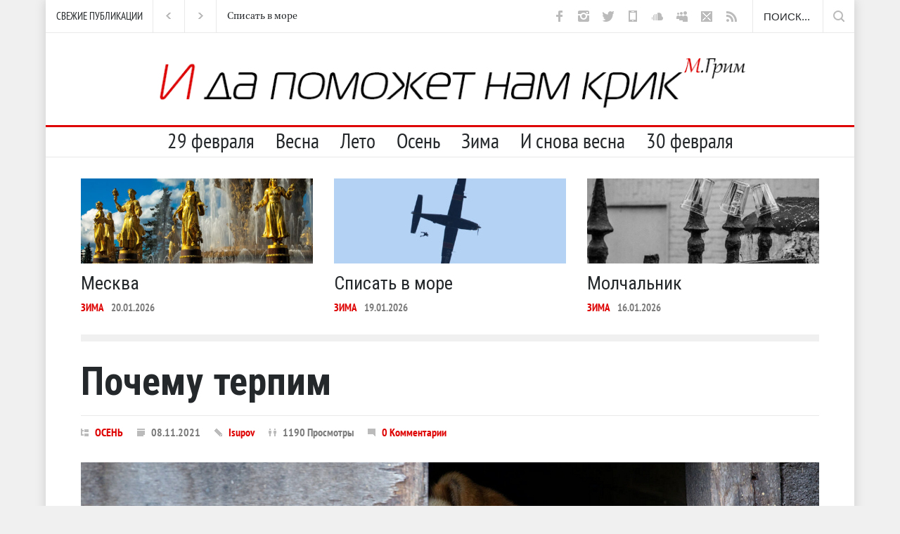

--- FILE ---
content_type: text/html; charset=UTF-8
request_url: https://ispv.ru/?p=23259
body_size: 24455
content:
<!DOCTYPE html>
<html lang="ru-RU" xmlns:og="http://ogp.me/ns#" xmlns:fb="http://ogp.me/ns/fb#">
		<head>
		<!--meta-->
		<meta http-equiv="content-type" content="text/html; charset=UTF-8" />
		<meta name="generator" content="WordPress 5.4.18" />
		<meta name="viewport" content="width=device-width, initial-scale=1, maximum-scale=1.2" />
		<meta name="description" content="О, это сайт со стишками Исупова и рóманами-и-пьесками М.Грима. Читайте — или, гм, катитесь. Спасибо!" />
		<meta name="format-detection" content="telephone=no" />
		<meta name="yandex-verification" content="2bcc419b94eeda2d" />
		<!--style-->
		<link rel="alternate" type="application/rss+xml" title="RSS 2.0" href="https://ispv.ru/?feed=rss2" />
		<link rel="pingback" href="https://ispv.ru/xmlrpc.php" />
				<link rel="shortcut icon" href="https://ispv.ru/wp-content/uploads/2023/02/Исупов_favicon_2023.png" />
		<title>Почему терпим &#8211; ISUPOV</title>
<link rel='dns-prefetch' href='//maps.google.com' />
<link rel='dns-prefetch' href='//fonts.googleapis.com' />
<link rel='dns-prefetch' href='//s.w.org' />
<link rel="alternate" type="application/rss+xml" title="ISUPOV &raquo; Лента" href="https://ispv.ru/?feed=rss2" />
<link rel="alternate" type="application/rss+xml" title="ISUPOV &raquo; Лента комментариев" href="https://ispv.ru/?feed=comments-rss2" />
<link rel="alternate" type="application/rss+xml" title="ISUPOV &raquo; Лента комментариев к &laquo;Почему терпим&raquo;" href="https://ispv.ru/?feed=rss2&#038;p=23259" />
		<script type="text/javascript">
			window._wpemojiSettings = {"baseUrl":"https:\/\/s.w.org\/images\/core\/emoji\/12.0.0-1\/72x72\/","ext":".png","svgUrl":"https:\/\/s.w.org\/images\/core\/emoji\/12.0.0-1\/svg\/","svgExt":".svg","source":{"concatemoji":"https:\/\/ispv.ru\/wp-includes\/js\/wp-emoji-release.min.js?ver=5.4.18"}};
			/*! This file is auto-generated */
			!function(e,a,t){var n,r,o,i=a.createElement("canvas"),p=i.getContext&&i.getContext("2d");function s(e,t){var a=String.fromCharCode;p.clearRect(0,0,i.width,i.height),p.fillText(a.apply(this,e),0,0);e=i.toDataURL();return p.clearRect(0,0,i.width,i.height),p.fillText(a.apply(this,t),0,0),e===i.toDataURL()}function c(e){var t=a.createElement("script");t.src=e,t.defer=t.type="text/javascript",a.getElementsByTagName("head")[0].appendChild(t)}for(o=Array("flag","emoji"),t.supports={everything:!0,everythingExceptFlag:!0},r=0;r<o.length;r++)t.supports[o[r]]=function(e){if(!p||!p.fillText)return!1;switch(p.textBaseline="top",p.font="600 32px Arial",e){case"flag":return s([127987,65039,8205,9895,65039],[127987,65039,8203,9895,65039])?!1:!s([55356,56826,55356,56819],[55356,56826,8203,55356,56819])&&!s([55356,57332,56128,56423,56128,56418,56128,56421,56128,56430,56128,56423,56128,56447],[55356,57332,8203,56128,56423,8203,56128,56418,8203,56128,56421,8203,56128,56430,8203,56128,56423,8203,56128,56447]);case"emoji":return!s([55357,56424,55356,57342,8205,55358,56605,8205,55357,56424,55356,57340],[55357,56424,55356,57342,8203,55358,56605,8203,55357,56424,55356,57340])}return!1}(o[r]),t.supports.everything=t.supports.everything&&t.supports[o[r]],"flag"!==o[r]&&(t.supports.everythingExceptFlag=t.supports.everythingExceptFlag&&t.supports[o[r]]);t.supports.everythingExceptFlag=t.supports.everythingExceptFlag&&!t.supports.flag,t.DOMReady=!1,t.readyCallback=function(){t.DOMReady=!0},t.supports.everything||(n=function(){t.readyCallback()},a.addEventListener?(a.addEventListener("DOMContentLoaded",n,!1),e.addEventListener("load",n,!1)):(e.attachEvent("onload",n),a.attachEvent("onreadystatechange",function(){"complete"===a.readyState&&t.readyCallback()})),(n=t.source||{}).concatemoji?c(n.concatemoji):n.wpemoji&&n.twemoji&&(c(n.twemoji),c(n.wpemoji)))}(window,document,window._wpemojiSettings);
		</script>
		<style type="text/css">
img.wp-smiley,
img.emoji {
	display: inline !important;
	border: none !important;
	box-shadow: none !important;
	height: 1em !important;
	width: 1em !important;
	margin: 0 .07em !important;
	vertical-align: -0.1em !important;
	background: none !important;
	padding: 0 !important;
}
</style>
	<link rel='stylesheet' id='wp-block-library-css'  href='https://ispv.ru/wp-includes/css/dist/block-library/style.min.css?ver=5.4.18' type='text/css' media='all' />
<link rel='stylesheet' id='redux-extendify-styles-css'  href='https://ispv.ru/wp-content/plugins/redux-framework/redux-core/assets/css/extendify-utilities.css?ver=4.4.11' type='text/css' media='all' />
<link rel='stylesheet' id='archives-cal-twentytwelve-css'  href='https://ispv.ru/wp-content/plugins/archives-calendar-widget/themes/twentytwelve.css?ver=1.0.15' type='text/css' media='all' />
<link rel='stylesheet' id='tooltipy-default-style-css'  href='https://ispv.ru/wp-content/plugins/bluet-keywords-tooltip-generator/assets/style.css?ver=5.4.18' type='text/css' media='all' />
<link rel='stylesheet' id='mediaelement-css'  href='https://ispv.ru/wp-includes/js/mediaelement/mediaelementplayer-legacy.min.css?ver=4.2.13-9993131' type='text/css' media='all' />
<link rel='stylesheet' id='wp-mediaelement-css'  href='https://ispv.ru/wp-includes/js/mediaelement/wp-mediaelement.min.css?ver=5.4.18' type='text/css' media='all' />
<link rel='stylesheet' id='google-font-roboto-css'  href='//fonts.googleapis.com/css?family=Roboto%3A300%2C400%2C700&#038;ver=5.4.18' type='text/css' media='all' />
<link rel='stylesheet' id='google-font-roboto-condensed-css'  href='//fonts.googleapis.com/css?family=Roboto+Condensed%3A300%2C400%2C700&#038;ver=5.4.18' type='text/css' media='all' />
<link rel='stylesheet' id='reset-css'  href='https://ispv.ru/wp-content/themes/pressroom/style/reset.css?ver=5.4.18' type='text/css' media='all' />
<link rel='stylesheet' id='superfish-css'  href='https://ispv.ru/wp-content/themes/pressroom/style/superfish.css?ver=5.4.18' type='text/css' media='all' />
<link rel='stylesheet' id='prettyPhoto-css'  href='https://ispv.ru/wp-content/themes/pressroom/style/prettyPhoto.css?ver=5.4.18' type='text/css' media='all' />
<link rel='stylesheet' id='jquery-qtip-css'  href='https://ispv.ru/wp-content/themes/pressroom/style/jquery.qtip.css?ver=5.4.18' type='text/css' media='all' />
<link rel='stylesheet' id='odometer-css'  href='https://ispv.ru/wp-content/themes/pressroom/style/odometer-theme-default.css?ver=5.4.18' type='text/css' media='all' />
<link rel='stylesheet' id='animations-css'  href='https://ispv.ru/wp-content/themes/pressroom/style/animations.css?ver=5.4.18' type='text/css' media='all' />
<link rel='stylesheet' id='main-style-css'  href='https://ispv.ru/wp-content/themes/pressroom/style.css?ver=5.4.18' type='text/css' media='all' />
<link rel='stylesheet' id='menu-styles-css'  href='https://ispv.ru/wp-content/themes/pressroom/style/menu_styles.css?ver=5.4.18' type='text/css' media='all' />
<link rel='stylesheet' id='responsive-css'  href='https://ispv.ru/wp-content/themes/pressroom/style/responsive.css?ver=5.4.18' type='text/css' media='all' />
<link rel='stylesheet' id='custom-css'  href='https://ispv.ru/wp-content/themes/pressroom/custom.css?ver=5.4.18' type='text/css' media='all' />
<link rel='stylesheet' id='dflip-style-css'  href='https://ispv.ru/wp-content/plugins/3d-flipbook-dflip-lite/assets/css/dflip.min.css?ver=2.0.86' type='text/css' media='all' />
<link rel='stylesheet' id='sgi-select-to-share-css'  href='https://ispv.ru/wp-content/plugins/select-to-share/assets/css/select-to-share.css?ver=1.0.1' type='text/css' media='all' />
<script type='text/javascript' src='https://ispv.ru/wp-includes/js/jquery/jquery.js?ver=1.12.4-wp'></script>
<script type='text/javascript' src='https://ispv.ru/wp-includes/js/jquery/jquery-migrate.min.js?ver=1.4.1'></script>
<script type='text/javascript' src='https://ispv.ru/wp-content/plugins/archives-calendar-widget/admin/js/jquery.arcw-init.js?ver=1.0.15'></script>
<script type='text/javascript' src='https://ispv.ru/wp-content/plugins/flowpaper-lite-pdf-flipbook/assets/lity/lity.min.js'></script>
<script type='text/javascript' src='//maps.google.com/maps/api/js?key=AIzaSyBFK-RRQclQ_YZ9zWaoEPQO4e7TKKNeeNs&#038;ver=5.4.18'></script>
<script type='text/javascript' src='https://ispv.ru/wp-content/plugins/custom-avatars-for-comments/js/comment_avatars.js?ver=0.1.3.0'></script>
<link rel='https://api.w.org/' href='https://ispv.ru/index.php?rest_route=/' />
<link rel="EditURI" type="application/rsd+xml" title="RSD" href="https://ispv.ru/xmlrpc.php?rsd" />
<link rel="wlwmanifest" type="application/wlwmanifest+xml" href="https://ispv.ru/wp-includes/wlwmanifest.xml" /> 
<link rel='prev' title='Разговоры с собакой' href='https://ispv.ru/?p=23255' />
<link rel='next' title='Страшно (выманивая нежность)' href='https://ispv.ru/?p=23265' />
<meta name="generator" content="WordPress 5.4.18" />
<link rel="canonical" href="https://ispv.ru/?p=23259" />
<link rel='shortlink' href='https://ispv.ru/?p=23259' />
<link rel="alternate" type="application/json+oembed" href="https://ispv.ru/index.php?rest_route=%2Foembed%2F1.0%2Fembed&#038;url=https%3A%2F%2Fispv.ru%2F%3Fp%3D23259" />
<link rel="alternate" type="text/xml+oembed" href="https://ispv.ru/index.php?rest_route=%2Foembed%2F1.0%2Fembed&#038;url=https%3A%2F%2Fispv.ru%2F%3Fp%3D23259&#038;format=xml" />
<meta name="generator" content="Redux 4.4.11" />	<script>
		//apply keyword style only if keywords are Fetched
		jQuery(document).on("keywordsFetched",function(){
			jQuery(".bluet_tooltip").each(function(){

//console.log(jQuery(this).prop("tagName"));

				if(jQuery(this).prop("tagName")!="IMG"){
					jQuery(this).css({
						"text-decoration": "none",
						"color": "#000000",
						
						"border-bottom": "1px dotted","border-bottom-color": "#000000"					});
				}

			});
		});
	</script>

	<style>
	/*for alt images tooltips*/
	.bluet_tooltip_alt{
		color: #f5910f  !important;
		background-color: #ffffff  !important;
	}
	

	
	.bluet_block_to_show{
		max-width: 400px;
	}
	.bluet_block_container{		  
		color: #f5910f  !important;
		background: #ffffff  !important;
		box-shadow: 0px 0px 10px #717171  !important;
		font-size:20px  !important;
	}
	
	img.bluet_tooltip {
	  /*border: none;
	  width:20px;*/
	}

	.kttg_arrow_show_bottom:after{
		border-bottom-color: #ffffff;
	}
	
	.kttg_arrow_show_top:after{
		border-top-color: #ffffff;
	}
	
	.kttg_arrow_show_right:after{
		border-top-color: #ffffff;
	}
	
	.kttg_arrow_show_left:after{
		border-top-color: #ffffff;
	}

	@media screen and (max-width:400px){
		.bluet_hide_tooltip_button{
		    color: #f5910f  !important;
		    /*background-color: #ffffff  !important;*/
		}
	}
	</style>
	<script type="text/javascript" src="https://ispv.ru/wp-content/plugins/bluet-keywords-tooltip-generator/library/findandreplacedomtext.js"></script><script data-cfasync="false"> var dFlipLocation = "https://ispv.ru/wp-content/plugins/3d-flipbook-dflip-lite/assets/"; var dFlipWPGlobal = {"text":{"toggleSound":"Turn on\/off Sound","toggleThumbnails":"Toggle Thumbnails","toggleOutline":"Toggle Outline\/Bookmark","previousPage":"Previous Page","nextPage":"Next Page","toggleFullscreen":"Toggle Fullscreen","zoomIn":"Zoom In","zoomOut":"Zoom Out","toggleHelp":"Toggle Help","singlePageMode":"Single Page Mode","doublePageMode":"Double Page Mode","downloadPDFFile":"Download PDF File","gotoFirstPage":"Goto First Page","gotoLastPage":"Goto Last Page","share":"Share","mailSubject":"I wanted you to see this FlipBook","mailBody":"Check out this site {{url}}","loading":"DearFlip: Loading "},"moreControls":"download,pageMode,startPage,endPage,sound","hideControls":"","scrollWheel":"false","backgroundColor":"#777","backgroundImage":"","height":"auto","paddingLeft":"20","paddingRight":"20","controlsPosition":"bottom","duration":800,"soundEnable":"true","enableDownload":"true","enableAnnotation":false,"enableAnalytics":"false","webgl":"true","hard":"none","maxTextureSize":"1600","rangeChunkSize":"524288","zoomRatio":1.5,"stiffness":3,"pageMode":"0","singlePageMode":"0","pageSize":"0","autoPlay":"false","autoPlayDuration":5000,"autoPlayStart":"false","linkTarget":"2","sharePrefix":"dearflip-"};</script><meta name="generator" content="Powered by WPBakery Page Builder - drag and drop page builder for WordPress."/>
<!--[if lte IE 9]><link rel="stylesheet" type="text/css" href="https://ispv.ru/wp-content/plugins/js_composer/assets/css/vc_lte_ie9.min.css" media="screen"><![endif]--><noscript><style type="text/css"> .wpb_animate_when_almost_visible { opacity: 1; }</style></noscript>
<!-- START - Open Graph and Twitter Card Tags 3.3.2 -->
 <!-- Facebook Open Graph -->
  <meta property="og:locale" content="ru_RU"/>
  <meta property="og:site_name" content="ISUPOV"/>
  <meta property="og:title" content="Почему терпим"/>
  <meta property="og:url" content="https://ispv.ru/?p=23259"/>
  <meta property="og:type" content="article"/>
  <meta property="og:description" content="Пёс говорит, у них ломают лапы —
И к морю не пробраться, если вдруг
Грачи прикрикнут: «С нами?», в море дабы
Вскочить с макушкой и зазвать белуг..."/>
  <meta property="og:image" content="https://ispv.ru/wp-content/uploads/2021/11/chndgs_1250.jpg"/>
  <meta property="og:image:url" content="https://ispv.ru/wp-content/uploads/2021/11/chndgs_1250.jpg"/>
  <meta property="og:image:secure_url" content="https://ispv.ru/wp-content/uploads/2021/11/chndgs_1250.jpg"/>
  <meta property="article:published_time" content="2021-11-08T07:21:42+03:00"/>
  <meta property="article:modified_time" content="2021-10-29T16:31:20+03:00" />
  <meta property="og:updated_time" content="2021-10-29T16:31:20+03:00" />
  <meta property="article:section" content="ОСЕНЬ"/>
 <!-- Google+ / Schema.org -->
 <!-- Twitter Cards -->
  <meta name="twitter:title" content="Почему терпим"/>
  <meta name="twitter:url" content="https://ispv.ru/?p=23259"/>
  <meta name="twitter:description" content="Пёс говорит, у них ломают лапы —
И к морю не пробраться, если вдруг
Грачи прикрикнут: «С нами?», в море дабы
Вскочить с макушкой и зазвать белуг..."/>
  <meta name="twitter:image" content="https://ispv.ru/wp-content/uploads/2021/11/chndgs_1250.jpg"/>
  <meta name="twitter:card" content="summary_large_image"/>
  <meta name="twitter:site" content="@ivanbodhidharma"/>
 <!-- SEO -->
 <!-- Misc. tags -->
 <!-- is_singular -->
<!-- END - Open Graph and Twitter Card Tags 3.3.2 -->
	
<!--custom style-->
<style type="text/css">
		body
	{
		background-color: ##ffffff;
	}
		p a,
	table a,
	.about_subtitle,
	.header h1,
	.header h1 a,
	.blog  ul.post_details.simple li.category,
	.blog  ul.post_details.simple li.category a,
	.post.single .post_details a,
	.review_summary .number,
	.announcement .expose,
	#cancel_comment,
	.more.highlight,
	.more.active:hover
		{
		color: #de0000;
	}
		.more:hover
	{
		color: #FFF;
	}
	.menu_container .ubermenu .ubermenu-nav li:hover, .menu_container .ubermenu .ubermenu-nav li.ubermenu-active, .menu_container .ubermenu .ubermenu-nav li.ubermenu-current-menu-item, .menu_container .ubermenu .ubermenu-nav li.ubermenu-current-menu-parent, .menu_container .ubermenu .ubermenu-nav li.ubermenu-current-menu-ancestor,
	.menu_container .ubermenu .ubermenu-nav li.ubermenu-item-has-children:hover,
	.style_2.menu_container .ubermenu .ubermenu-nav li:hover, .style_2.menu_container .ubermenu .ubermenu-nav li.ubermenu-current-menu-item,
	.style_2.menu_container .ubermenu .ubermenu-nav li.ubermenu-active,
	.style_2.menu_container .ubermenu .ubermenu-nav li:hover a, .style_2.menu_container .ubermenu .ubermenu-nav li.ubermenu-current-menu-item a,
	.style_2.menu_container .ubermenu .ubermenu-nav li.ubermenu-item-has-children:hover a,
	.style_2.menu_container .ubermenu .ubermenu-nav li.ubermenu-current-menu-parent, .style_2.menu_container .ubermenu .ubermenu-nav li.ubermenu-current-menu-ancestor,
	.style_3.menu_container .ubermenu .ubermenu-nav li:hover, .style_3.menu_container .ubermenu .ubermenu-nav li.ubermenu-current-menu-item,
	.style_3.menu_container .ubermenu .ubermenu-nav li.ubermenu-active,
	.style_3.menu_container .ubermenu .ubermenu-nav li:hover a, .style_3.menu_container .ubermenu .ubermenu-nav li.ubermenu-current-menu-item a,
	.style_3.menu_container .ubermenu .ubermenu-nav li.ubermenu-item-has-children:hover a,
	.style_3.menu_container .ubermenu .ubermenu-nav li.ubermenu-current-menu-parent, .style_3.menu_container .ubermenu .ubermenu-nav li.ubermenu-current-menu-ancestor,
	.style_5.menu_container .ubermenu .ubermenu-nav li:hover, .style_5.menu_container .ubermenu .ubermenu-nav li.ubermenu-current-menu-item,
	.style_5.menu_container .ubermenu .ubermenu-nav li.ubermenu-active,
	.style_5.menu_container .ubermenu .ubermenu-nav li:hover a, .style_5.menu_container .ubermenu .ubermenu-nav li.ubermenu-current-menu-item a,
	.style_5.menu_container .ubermenu .ubermenu-nav li.ubermenu-item-has-children:hover a,
	.style_5.menu_container .ubermenu .ubermenu-nav li.ubermenu-current-menu-parent, .style_5.menu_container .ubermenu .ubermenu-nav li.ubermenu-current-menu-ancestor,
	.style_10.menu_container .ubermenu .ubermenu-nav li:hover, .style_10.menu_container .ubermenu .ubermenu-nav li.ubermenu-current-menu-item,
	.style_10.menu_container .ubermenu .ubermenu-nav li.ubermenu-active,
	.style_10.menu_container .ubermenu .ubermenu-nav li:hover a, .style_10.menu_container .ubermenu .ubermenu-nav li.ubermenu-current-menu-item a,
	.style_10.menu_container .ubermenu .ubermenu-nav li.ubermenu-item-has-children:hover a,
	.style_10.menu_container .ubermenu .ubermenu-nav li.ubermenu-current-menu-parent, .style_10.menu_container .ubermenu .ubermenu-nav li.ubermenu-current-menu-ancestor,
	.style_3.menu_container,
	.style_3.menu_container .ubermenu .ubermenu-nav li,
	.style_4.menu_container .ubermenu .ubermenu-nav li:hover, .style_4.menu_container .ubermenu .ubermenu-nav li.ubermenu-current-menu-item,
	.style_4.menu_container .ubermenu .ubermenu-nav li.ubermenu-item-has-children:hover,
	.style_4.menu_container .ubermenu .ubermenu-nav li:hover a, .style_4.menu_container .ubermenu .ubermenu-nav li.ubermenu-current-menu-item a,
	.style_4.menu_container .ubermenu .ubermenu-nav li.ubermenu-item-has-children:hover a,
	.style_4.menu_container .ubermenu .ubermenu-nav li.ubermenu-current-menu-parent, .style_4.menu_container .ubermenu .ubermenu-nav li.ubermenu-current-menu-ancestor
	{
		border-top-color: #de0000;
	}
	.style_4.menu_container,
	.style_4.menu_container .ubermenu .ubermenu-nav li
	{
		background-color: #F0F0F0;
		border-color: #F0F0F0;
	}
	.style_2.menu_container .ubermenu .ubermenu-nav li:hover, .style_2.menu_container .ubermenu .ubermenu-nav li.ubermenu-current-menu-item,
	.style_2.menu_container .ubermenu .ubermenu-nav li.ubermenu-active,
	.style_2.menu_container .ubermenu .ubermenu-nav li:hover a, .style_2.menu_container .ubermenu .ubermenu-nav li.ubermenu-current-menu-item a,
	.style_2.menu_container .ubermenu .ubermenu-nav li.ubermenu-item-has-children:hover a,
	.style_2.menu_container .ubermenu .ubermenu-nav li.ubermenu-current-menu-parent, .style_2.menu_container .ubermenu .ubermenu-nav li.ubermenu-current-menu-ancestor,
	.style_3.menu_container .ubermenu .ubermenu-nav li:hover, .style_3.menu_container .ubermenu .ubermenu-nav li.ubermenu-current-menu-item,
	.style_3.menu_container .ubermenu .ubermenu-nav li.ubermenu-active,
	.style_3.menu_container .ubermenu .ubermenu-nav li:hover a, .style_3.menu_container .ubermenu .ubermenu-nav li.ubermenu-current-menu-item a,
	.style_3.menu_container .ubermenu .ubermenu-nav li.ubermenu-item-has-children:hover a,
	.style_3.menu_container .ubermenu .ubermenu-nav li.ubermenu-current-menu-parent, .style_3.menu_container .ubermenu .ubermenu-nav li.ubermenu-current-menu-ancestor,
	.style_5.menu_container .ubermenu .ubermenu-nav li:hover, .style_5.menu_container .ubermenu .ubermenu-nav li.ubermenu-current-menu-item,
	.style_5.menu_container .ubermenu .ubermenu-nav li.ubermenu-active,
	.style_5.menu_container .ubermenu .ubermenu-nav li:hover a, .style_5.menu_container .ubermenu .ubermenu-nav li.ubermenu-current-menu-item a,
	.style_5.menu_container .ubermenu .ubermenu-nav li.ubermenu-item-has-children:hover a,
	.style_5.menu_container .ubermenu .ubermenu-nav li.ubermenu-current-menu-parent, .style_5.menu_container .ubermenu .ubermenu-nav li.ubermenu-current-menu-ancestor,
	.style_10.menu_container .ubermenu .ubermenu-nav li:hover, .style_10.menu_container .ubermenu .ubermenu-nav li.ubermenu-current-menu-item,
	.style_10.menu_container .ubermenu .ubermenu-nav li.ubermenu-active,
	.style_10.menu_container .ubermenu .ubermenu-nav li:hover a, .style_10.menu_container .ubermenu .ubermenu-nav li.ubermenu-current-menu-item a,
	.style_10.menu_container .ubermenu .ubermenu-nav li.ubermenu-item-has-children:hover a,
	.style_10.menu_container .ubermenu .ubermenu-nav li.ubermenu-current-menu-parent, .style_10.menu_container .ubermenu .ubermenu-nav li.ubermenu-current-menu-ancestor
	{
		border-bottom-color: #de0000;
	}
	.box_header,
	.widgettitle,
	.mobile-menu-switch,
	.widget_categories a:hover,
	.widget_tag_cloud a:hover,
	.taxonomies a:hover,
	.review_summary .number,
	.tabs.small .tabs_navigation li a:hover,
	.tabs.small .tabs_navigation li a.selected,
	.tabs.small .tabs_navigation li.ui-tabs-active a,
	.vertical_menu li.is-active a,
	.accordion .ui-accordion-header.ui-state-active,
	.more.highlight,
	.more.active:hover,
	.more.active,
	.more:hover
		{
		border-color: #de0000;
	}
	.post .comments_number:hover .arrow_comments,
	.footer .post .comments_number:hover .arrow_comments,
	.tabs_navigation li.ui-tabs-active span
		{
		border-color: #de0000 transparent;
	}
	.mobile_menu_container .ubermenu .ubermenu-nav li.ubermenu-current-menu-item>a,
	.mobile_menu_container .ubermenu .ubermenu-nav li.ubermenu-current-menu-ancestor ul li.ubermenu-current-menu-item a,
	.mobile_menu_container .ubermenu .ubermenu-nav li.ubermenu-current-menu-ancestor ul li.ubermenu-current-menu-parent ul li.ubermenu-current-menu-item a,
	.mobile_menu_container .ubermenu .ubermenu-nav li.ubermenu-current-menu-ancestor a,
	.mobile_menu_container .ubermenu .ubermenu-nav li.ubermenu-current-menu-ancestor ul li.ubermenu-current-menu-parent a,
	.mobile_menu_container .ubermenu .ubermenu-nav li.ubermenu-current-menu-ancestor ul li.ubermenu-current-menu-parent ul li.ubermenu-current-menu-parent a,
	.mobile-menu-switch .line,
	.mobile-menu-switch:hover,
		.slider_navigation .slider_control a:hover,
	a.slider_control:hover,
	.slider_posts_list .slider_posts_list_bar,
	.vc_row  .wpb_column .blog .post .with_number .comments_number:hover,
	.footer .post .comments_number:hover,
	.post_details li.category,
	.dropcap .dropcap_label.active,
	.widget_categories a:hover,
	.widget_tag_cloud a:hover,
	.taxonomies a:hover,
	.value_container .value_bar,
	.pagination li a:hover,
	.pagination li.selected a,
	.pagination li.selected span,
	.tabs_navigation li a:hover,
	.tabs_navigation li a.selected,
	.tabs_navigation li.ui-tabs-active a,
	.vertical_menu li.is-active a,
	.accordion .ui-accordion-header.ui-state-active,
	.icon.fullscreen:hover,
	.more.active,
	.more:hover,
	.gallery_popup .slider_navigation .slider_control a:hover,
	.style_2.menu_container .ubermenu .ubermenu-nav a:hover,
	.style_3.menu_container .ubermenu .ubermenu-nav a:hover,
	.style_2.menu_container .ubermenu .ubermenu-nav li:hover, .style_2.menu_container .ubermenu .ubermenu-nav li.ubermenu-current-menu-item,
	.style_2.menu_container .ubermenu .ubermenu-nav li.ubermenu-active,
	.style_2.menu_container .ubermenu .ubermenu-nav li:hover a, .style_2.menu_container .ubermenu .ubermenu-nav li.ubermenu-current-menu-item a,
	.style_2.menu_container .ubermenu .ubermenu-nav li.ubermenu-item-has-children:hover a,
	.style_2.menu_container .ubermenu .ubermenu-nav li.ubermenu-current-menu-parent, .style_2.menu_container .ubermenu .ubermenu-nav li.ubermenu-current-menu-ancestor,
	.style_3.menu_container .ubermenu .ubermenu-nav li:hover, .style_3.menu_container .ubermenu .ubermenu-nav li.ubermenu-current-menu-item,
	.style_3.menu_container .ubermenu .ubermenu-nav li.ubermenu-active,
	.style_3.menu_container .ubermenu .ubermenu-nav li:hover a, .style_3.menu_container .ubermenu .ubermenu-nav li.ubermenu-current-menu-item a,
	.style_3.menu_container .ubermenu .ubermenu-nav li.ubermenu-item-has-children:hover a,
	.style_3.menu_container .ubermenu .ubermenu-nav li.ubermenu-current-menu-parent, .style_3.menu_container .ubermenu .ubermenu-nav li.ubermenu-current-menu-ancestor,
	.style_5.menu_container .ubermenu .ubermenu-nav li:hover, .style_5.menu_container .ubermenu .ubermenu-nav li.ubermenu-current-menu-item,
	.style_5.menu_container .ubermenu .ubermenu-nav li.ubermenu-active,
	.style_5.menu_container .ubermenu .ubermenu-nav li:hover a, .style_5.menu_container .ubermenu .ubermenu-nav li.ubermenu-current-menu-item a,
	.style_5.menu_container .ubermenu .ubermenu-nav li.ubermenu-item-has-children:hover a,
	.style_5.menu_container .ubermenu .ubermenu-nav li.ubermenu-current-menu-parent, .style_5.menu_container .ubermenu .ubermenu-nav li.ubermenu-current-menu-ancestor,
	.style_10.menu_container .ubermenu .ubermenu-nav li:hover, .style_10.menu_container .ubermenu .ubermenu-nav li.ubermenu-current-menu-item,
	.style_10.menu_container .ubermenu .ubermenu-nav li.ubermenu-active,
	.style_10.menu_container .ubermenu .ubermenu-nav li:hover a, .style_10.menu_container .ubermenu .ubermenu-nav li.ubermenu-current-menu-item a,
	.style_10.menu_container .ubermenu .ubermenu-nav li.ubermenu-item-has-children:hover a,
	.style_10.menu_container .ubermenu .ubermenu-nav li.ubermenu-current-menu-parent, .style_10.menu_container .ubermenu .ubermenu-nav li.ubermenu-current-menu-ancestor,
	.style_5.menu_container .ubermenu .ubermenu-nav a:hover,
	.style_10.menu_container .ubermenu .ubermenu-nav a:hover
		{
		background-color: #de0000;
	}
	.style_5.menu_container,
	.style_5.menu_container .ubermenu .ubermenu-nav li,
	.style_7.menu_container,
	.style_7.menu_container .ubermenu .ubermenu-nav li,
	.style_9.menu_container,
	.style_9.menu_container .ubermenu .ubermenu-nav li
	{
		background-color: #363B40;
		border-color: #363B40;
	}
	.read_more .arrow
	{
		background: #de0000 url("https://ispv.ru/wp-content/themes/pressroom/images/icons/navigation/call_to_action_arrow.png") no-repeat;
	}
	.accordion .ui-accordion-header:hover .ui-accordion-header-icon
	{
		background: #de0000 url("https://ispv.ru/wp-content/themes/pressroom/images/icons/navigation/accordion_arrow_down_hover.png") no-repeat 0 0;
	}
	</style><!-- Global site tag (gtag.js) - Google Analytics -->
<script async src="https://www.googletagmanager.com/gtag/js?id=UA-112753517-1"></script>
<script>
  window.dataLayer = window.dataLayer || [];
  function gtag(){dataLayer.push(arguments);}
  gtag('js', new Date());

  gtag('config', 'UA-112753517-1');
</script>		
<!-- Yandex.Metrika counter -->
<script type="text/javascript" >
    (function (d, w, c) {
        (w[c] = w[c] || []).push(function() {
            try {
                w.yaCounter47424922 = new Ya.Metrika2({
                    id:47424922,
                    clickmap:true,
                    trackLinks:true,
                    accurateTrackBounce:true
                });
            } catch(e) { }
        });

        var n = d.getElementsByTagName("script")[0],
            s = d.createElement("script"),
            f = function () { n.parentNode.insertBefore(s, n); };
        s.type = "text/javascript";
        s.async = true;
        s.src = "https://mc.yandex.ru/metrika/tag.js";

        if (w.opera == "[object Opera]") {
            d.addEventListener("DOMContentLoaded", f, false);
        } else { f(); }
    })(document, window, "yandex_metrika_callbacks2");
</script>
<!-- /Yandex.Metrika counter -->
	</head>
		<body data-rsssl=1 class="post-template-default single single-post postid-23259 single-format-standard wpb-js-composer js-comp-ver-5.4.5 vc_responsive">
		<div class="site_container boxed">
							<div class="header_top_bar_container clearfix style_2 border">
								<div class="header_top_bar clearfix">
					<form class="search_form" action="https://ispv.ru">
	<input name="s" class="search_input" type="text" value="Поиск..." placeholder="Поиск...">
	<input type="submit" value="" class="search_submit">
</form>		<ul class="social_icons clearfix light">
						<li><a  target='_blank' href="https://www.facebook.com/ispv.ru" class="social_icon facebook">&nbsp;</a></li>
						<li><a  target='_blank' href="https://www.instagram.com/nsupov/" class="social_icon instagram">&nbsp;</a></li>
						<li><a  target='_blank' href="https://twitter.com/IvanBodhidharma" class="social_icon twitter">&nbsp;</a></li>
						<li><a  target='_blank' href="https://isupov.medium.com" class="social_icon mobile">&nbsp;</a></li>
						<li><a  target='_blank' href="https://soundcloud.com/isupov" class="social_icon soundcloud">&nbsp;</a></li>
						<li><a  target='_blank' href="https://independent.academia.edu/IgorIsupov" class="social_icon myspace">&nbsp;</a></li>
						<li><a  target='_blank' href="mailto:igor.isupov@gmail.com" class="social_icon mail">&nbsp;</a></li>
						<li><a  target='_blank' href="https://ispv.ru/?feed=rss2" class="social_icon rss">&nbsp;</a></li>
					</ul>
				<div class="latest_news_scrolling_list_container"><ul><li class="category">СВЕЖИЕ ПУБЛИКАЦИИ</li><li class="left"><a href="#"></a></li><li class="right"><a href="#"></a></li><li class="posts"><ul class="latest_news_scrolling_list"><li><a href="https://ispv.ru/?p=33186" title="Месква">Месква</a></li><li><a href="https://ispv.ru/?p=33168" title="Списать в море">Списать в море</a></li><li><a href="https://ispv.ru/?p=33146" title="Молчальник">Молчальник</a></li><li><a href="https://ispv.ru/?p=33041" title="Снежная баба">Снежная баба</a></li><li><a href="https://ispv.ru/?p=33028" title="Детишкам принесла">Детишкам принесла</a></li><li><a href="https://ispv.ru/?p=33010" title="2πr">2πr</a></li></ul></li></ul></div>				</div>
								</div>
							<!-- Header -->
			<div style="position: relative;" class="header_container">
				<!--<img src="/wp-content/themes/pressroom/images/blood.png" style="position: absolute; right: -55px; z-index: 50; top: -30px;" />-->
				<div class="header clearfix">
										
					<div class="logo">
						<a href="https://ispv.ru" title="ISUPOV">
							<!--<img style="margin-top: -4px;" src="/wp-content/themes/pressroom/images/logo2024.png" alt="" />-->
							<!--<img style="margin-top: -4px;" src="/wp-content/uploads/2022/12/356-94_Nashauschwitz.png" alt="" />-->
							<!--<span class="isupov_logo">ИСУПОВ<sup class="isupov_celsius"></span>-->
						</a>
						<a target="_blank" href="https://ispv.ru/?p=32863" class="logo_banner"><img src="https://ispv.ru/wp-content/uploads/2025/12/logo2026_1110-112_4.png" alt="" /></a>
						<!--<h1><a href="https://ispv.ru" title="ISUPOV">
							
														<img src="https://ispv.ru/" alt="logo" />
																					ИСУПОВ													</a></h1>-->
						<!--<h4>О, это сайт со стишками Исупова и рóманами-и-пьесками М.Грима. Читайте — или, гм, катитесь. Спасибо!</h4>-->
					</div>
											<div class="header_top_right_sidebar_container">
															<div class="textwidget"><div class="placeholder">728 x 90</div></div>
														</div>
										</div>
			</div>
								<div class="menu_container style_3 ">
						<a href="#" class="mobile-menu-switch">
							<span class="line"></span>
							<span class="line"></span>
							<span class="line"></span>
						</a>
						<div class="mobile-menu-divider"></div>
					<nav class="ubermenu clearfix"><ul id="menu-main-menu" class="sf-menu ubermenu-nav"><li id="menu-item-1824" class="ubermenu-item ubermenu-item-type-post_type ubermenu-item-object-page ubermenu-item-home ubermenu-item-1824"><a href="https://ispv.ru/">29 февраля</a></li>
<li id="menu-item-12821" class="ubermenu-item ubermenu-item-type-post_type ubermenu-item-object-page ubermenu-item-12821"><a href="https://ispv.ru/?page_id=12803">Весна</a></li>
<li id="menu-item-12832" class="ubermenu-item ubermenu-item-type-post_type ubermenu-item-object-page ubermenu-item-12832"><a href="https://ispv.ru/?page_id=12802">Лето</a></li>
<li id="menu-item-12840" class="ubermenu-item ubermenu-item-type-post_type ubermenu-item-object-page ubermenu-item-12840"><a href="https://ispv.ru/?page_id=12833">Осень</a></li>
<li id="menu-item-12848" class="ubermenu-item ubermenu-item-type-post_type ubermenu-item-object-page ubermenu-item-12848"><a href="https://ispv.ru/?page_id=12841">Зима</a></li>
<li id="menu-item-12860" class="ubermenu-item ubermenu-item-type-post_type ubermenu-item-object-page ubermenu-item-12860"><a href="https://ispv.ru/?page_id=12853">И снова весна</a></li>
<li id="menu-item-23961" class="ubermenu-item ubermenu-item-type-post_type ubermenu-item-object-page ubermenu-item-23961"><a href="https://ispv.ru/?page_id=23923">30 февраля</a></li>
</ul></nav>					</div>
							<!-- /Header --><div class="theme_page relative">
	<div class="clearfix">
		<div class="vc_row wpb_row vc_row-fluid page_margin_top"><div class="wpb_column vc_column_container vc_col-sm-12"><div class="wpb_wrapper"><div class="horizontal_carousel_container clearfix small"><ul class="blog horizontal_carousel visible-3 autoplay-1 pause_on_hover-1 scroll-1"><li class="post">
			<a href="https://ispv.ru/?p=33186" title="Месква" class="post_image clearfix"><img width="510" height="187" src="https://ispv.ru/wp-content/uploads/2026/01/mooskw_1250-550-510x187.jpg" class="attachment-blog-post-thumb-medium size-blog-post-thumb-medium wp-post-image" alt="Месква" title="" /></a><h5><a href="https://ispv.ru/?p=33186" title="Месква">Месква</a></h5>
			<ul class="post_details simple"><li class="category container-category-124"><a class="category-124" href="https://ispv.ru/?cat=124" title="View all posts filed under ЗИМА">ЗИМА</a></li><li class="date">20.01.2026</li>
			</ul></li><li class="post">
			<a href="https://ispv.ru/?p=33168" title="Списать в море" class="post_image clearfix"><img width="510" height="187" src="https://ispv.ru/wp-content/uploads/2026/01/spstvmr_1250-550-510x187.jpg" class="attachment-blog-post-thumb-medium size-blog-post-thumb-medium wp-post-image" alt="Списать в море" title="" /></a><h5><a href="https://ispv.ru/?p=33168" title="Списать в море">Списать в море</a></h5>
			<ul class="post_details simple"><li class="category container-category-124"><a class="category-124" href="https://ispv.ru/?cat=124" title="View all posts filed under ЗИМА">ЗИМА</a></li><li class="date">19.01.2026</li>
			</ul></li><li class="post">
			<a href="https://ispv.ru/?p=33146" title="Молчальник" class="post_image clearfix"><img width="510" height="187" src="https://ispv.ru/wp-content/uploads/2026/01/mlchlnk_1250-550-510x187.jpg" class="attachment-blog-post-thumb-medium size-blog-post-thumb-medium wp-post-image" alt="Молчальник" title="" /></a><h5><a href="https://ispv.ru/?p=33146" title="Молчальник">Молчальник</a></h5>
			<ul class="post_details simple"><li class="category container-category-124"><a class="category-124" href="https://ispv.ru/?cat=124" title="View all posts filed under ЗИМА">ЗИМА</a></li><li class="date">16.01.2026</li>
			</ul></li><li class="post">
			<a href="https://ispv.ru/?p=33041" title="Снежная баба" class="post_image clearfix"><img width="510" height="187" src="https://ispv.ru/wp-content/uploads/2026/01/snzhnbb_1250-550-510x187.jpg" class="attachment-blog-post-thumb-medium size-blog-post-thumb-medium wp-post-image" alt="Снежная баба" title="" /></a><h5><a href="https://ispv.ru/?p=33041" title="Снежная баба">Снежная баба</a></h5>
			<ul class="post_details simple"><li class="category container-category-124"><a class="category-124" href="https://ispv.ru/?cat=124" title="View all posts filed under ЗИМА">ЗИМА</a></li><li class="date">15.01.2026</li>
			</ul></li><li class="post">
			<a href="https://ispv.ru/?p=33028" title="Детишкам принесла" class="post_image clearfix"><img width="510" height="187" src="https://ispv.ru/wp-content/uploads/2026/01/dtshkmprnsl_1250-550-510x187.jpg" class="attachment-blog-post-thumb-medium size-blog-post-thumb-medium wp-post-image" alt="Детишкам принесла" title="" /></a><h5><a href="https://ispv.ru/?p=33028" title="Детишкам принесла">Детишкам принесла</a></h5>
			<ul class="post_details simple"><li class="category container-category-124"><a class="category-124" href="https://ispv.ru/?cat=124" title="View all posts filed under ЗИМА">ЗИМА</a></li><li class="date">14.01.2026</li>
			</ul></li><li class="post">
			<a href="https://ispv.ru/?p=33010" title="2πr" class="post_image clearfix"><img width="510" height="187" src="https://ispv.ru/wp-content/uploads/2026/01/2pr_1250-550-510x187.jpg" class="attachment-blog-post-thumb-medium size-blog-post-thumb-medium wp-post-image" alt="2πr" title="" /></a><h5><a href="https://ispv.ru/?p=33010" title="2πr">2πr</a></h5>
			<ul class="post_details simple"><li class="category container-category-124"><a class="category-124" href="https://ispv.ru/?cat=124" title="View all posts filed under ЗИМА">ЗИМА</a></li><li class="date">13.01.2026</li>
			</ul></li><li class="post">
			<a href="https://ispv.ru/?p=32967" title="Протез головы" class="post_image clearfix"><img width="510" height="187" src="https://ispv.ru/wp-content/uploads/2026/01/prglv_1250-550-510x187.jpg" class="attachment-blog-post-thumb-medium size-blog-post-thumb-medium wp-post-image" alt="Протез головы" title="" /></a><h5><a href="https://ispv.ru/?p=32967" title="Протез головы">Протез головы</a></h5>
			<ul class="post_details simple"><li class="category container-category-124"><a class="category-124" href="https://ispv.ru/?cat=124" title="View all posts filed under ЗИМА">ЗИМА</a></li><li class="date">12.01.2026</li>
			</ul></li><li class="post">
			<a href="https://ispv.ru/?p=32949" title="Правильно падать" class="post_image clearfix"><img width="510" height="187" src="https://ispv.ru/wp-content/uploads/2026/01/zltsn_1250-550-510x187.jpg" class="attachment-blog-post-thumb-medium size-blog-post-thumb-medium wp-post-image" alt="Правильно падать" title="" /></a><h5><a href="https://ispv.ru/?p=32949" title="Правильно падать">Правильно падать</a></h5>
			<ul class="post_details simple"><li class="category container-category-124"><a class="category-124" href="https://ispv.ru/?cat=124" title="View all posts filed under ЗИМА">ЗИМА</a></li><li class="date">09.01.2026</li>
			</ul></li><li class="post">
			<a href="https://ispv.ru/?p=32901" title="Метро Москвы" class="post_image clearfix"><img width="510" height="187" src="https://ispv.ru/wp-content/uploads/2026/01/mscwmtr_1250-550-510x187.jpg" class="attachment-blog-post-thumb-medium size-blog-post-thumb-medium wp-post-image" alt="Метро Москвы" title="" /></a><h5><a href="https://ispv.ru/?p=32901" title="Метро Москвы">Метро Москвы</a></h5>
			<ul class="post_details simple"><li class="category container-category-124"><a class="category-124" href="https://ispv.ru/?cat=124" title="View all posts filed under ЗИМА">ЗИМА</a></li><li class="date">08.01.2026</li>
			</ul></li><li class="post">
			<a href="https://ispv.ru/?p=32876" title="Люди типа «был»" class="post_image clearfix"><img width="510" height="187" src="https://ispv.ru/wp-content/uploads/2026/01/ldtpbl1250-550-510x187.jpg" class="attachment-blog-post-thumb-medium size-blog-post-thumb-medium wp-post-image" alt="Люди типа «был»" title="" /></a><h5><a href="https://ispv.ru/?p=32876" title="Люди типа «был»">Люди типа «был»</a></h5>
			<ul class="post_details simple"><li class="category container-category-124"><a class="category-124" href="https://ispv.ru/?cat=124" title="View all posts filed under ЗИМА">ЗИМА</a></li><li class="date">07.01.2026</li>
			</ul></li><li class="post">
			<a href="https://ispv.ru/?p=32854" title="День тонкого льда" class="post_image clearfix"><img width="510" height="187" src="https://ispv.ru/wp-content/uploads/2026/01/dntnkgld_1250-550-510x187.jpg" class="attachment-blog-post-thumb-medium size-blog-post-thumb-medium wp-post-image" alt="День тонкого льда" title="" /></a><h5><a href="https://ispv.ru/?p=32854" title="День тонкого льда">День тонкого льда</a></h5>
			<ul class="post_details simple"><li class="category container-category-124"><a class="category-124" href="https://ispv.ru/?cat=124" title="View all posts filed under ЗИМА">ЗИМА</a></li><li class="date">06.01.2026</li>
			</ul></li><li class="post">
			<a href="https://ispv.ru/?p=32851" title="Объект Она" class="post_image clearfix"><img width="510" height="187" src="https://ispv.ru/wp-content/uploads/2026/01/sshhee_1250-550-510x187.jpg" class="attachment-blog-post-thumb-medium size-blog-post-thumb-medium wp-post-image" alt="Объект Она" title="" /></a><h5><a href="https://ispv.ru/?p=32851" title="Объект Она">Объект Она</a></h5>
			<ul class="post_details simple"><li class="category container-category-124"><a class="category-124" href="https://ispv.ru/?cat=124" title="View all posts filed under ЗИМА">ЗИМА</a></li><li class="date">05.01.2026</li>
			</ul></li></ul></div></div></div></div><div class="vc_row wpb_row vc_row-fluid page_margin_top"><div class="wpb_column vc_column_container vc_col-sm-12"><div class="wpb_wrapper"><hr class="divider"></div></div></div><div class="vc_row wpb_row vc_row-fluid page_margin_top"><div class="wpb_column vc_column_container vc_col-sm-12"><div class="wpb_wrapper"><div class="single post post-23259 type-post status-publish format-standard has-post-thumbnail hentry category-autumn tag-poetry"><h1 class="post_title"><a href="https://ispv.ru/?p=23259" title="Почему терпим">Почему терпим</a></h1><ul class="post_details clearfix"><li class="detail category"><a href="https://ispv.ru/?cat=127" title="View all posts filed under ОСЕНЬ">ОСЕНЬ</a></li><li class="detail date">08.11.2021</li><li class="detail author"><a href="https://ispv.ru?author_name=igor" title="Записи автора Isupov" class="author url fn" rel="author">Isupov</a></li><li class="detail views">1190 Просмотры</li><li class="detail comments scroll_to_comments"><a href="https://ispv.ru/?p=23259#respond" title="0 Комментарии">0 Комментарии</a></li></ul><a class="post_image page_margin_top prettyPhoto" href="https://ispv.ru/wp-content/uploads/2021/11/chndgs_1250.jpg" title="Почему терпим"><img width="1250" height="550" src="https://ispv.ru/wp-content/uploads/2021/11/chndgs_1250-1250x550.jpg" class="attachment-medium size-medium wp-post-image" alt="Почему терпим" title="" srcset="https://ispv.ru/wp-content/uploads/2021/11/chndgs_1250.jpg 1250w, https://ispv.ru/wp-content/uploads/2021/11/chndgs_1250-768x338.jpg 768w, https://ispv.ru/wp-content/uploads/2021/11/chndgs_1250-200x88.jpg 200w" sizes="(max-width: 1250px) 100vw, 1250px" /></a><div class="post_content page_margin_top_section clearfix"><div class="content_box full_width"><div class="text">Пёс говорит, у них ломают лапы —<br />и к морю не пробраться, если вдруг<br />грачи прикрикнут: «С нами?», в море дабы<br />вскочить с макушкой и зазвать белуг<br />знакомиться, резвиться; «лишь вкруг дуба,<br />хромая, променадствуй&#8230; Сколько там, —<br />пёс спрашивает, — на цепи надуто<br />мы в среднем бродим, в спины пришлецам<br />расистски изливаясь? Десять? Слёзы».<br />Я говорю, что иногда и нас<br />наивные склонённые берёзы<br />рвут пополам, и накрывает таз,<br />и в Баренцево море ссыпать пепел<br />припрутся только дети. «В кубе стоп, —<br />пёс говорит. — Помедленнее, Бебель.<br />Берёзки&#8230; из каких таких чащоб<br />такое позволяют с другом жучек?»<br />Я говорю: «Из русских. Их того&#8230;<br />используют обманом». Пёс мне: «Фучик,<br />кривляюсь я. Зато есть Рождество<br />и Воскресенье всякую неделю<br />у неразменных жучкиных друзей».<br />И говорит: «Налей вина эрделю&#8230;<br />шучу я, жучке. И давай косей,<br />как из ведра». И говорит: «А дети<br />тебя навидят?» Жмусь я, я: «Угу».<br />Пёс говорит: «Тогда тебе засветит<br />в конце пути: твои твой прах в пургу<br />засыплют в Ледовитый. Ты — в сорочке».<br />И говорит: «А у меня есть ты».<br />И говорит: «Вот потому, короче,<br />и терпим в нас животные черты». <img src="/wp-content/themes/pressroom/images/mmm.png" style="display: inline" /><br /><br /><div class="sentence"><span class="text"></span> <span class="author">Иллюстрация <a href="https://500px.com/photo/149829851/Dog-in-a-dog-house-by-Janusz-Pienkowski/" target="_blank" rel="noopener noreferrer">Janusz Pienkowski / 500px</a>.</span></div></div></div></div></div><div class="vc_row wpb_row vc_row-fluid page_margin_top">
						<div class="share_box clearfix">
						<label>Расскажите о публикации в соцсетях:</label>
						<ul class="social_icons clearfix"><li><a target="_blank" title="" href="https://www.facebook.com/sharer/sharer.php?u=https://ispv.ru/?p=23259" class="social_icon facebook">&nbsp;</a></li><li><a target="_blank" title="" href="https://twitter.com/intent/tweet?text=ПОЧЕМУ ТЕРПИМ%0DПёс говорит, у них ломают лапы —%0D
И к морю не пробраться, если вдруг%0D
Грачи прикрикнут: «С нами?», в море дабы%0D
Вскочить с макушкой и зазвать белуг&#8230;%0Dhttps://ispv.ru/?p=23259" class="social_icon twitter">&nbsp;</a></li><li><a target="_blank" title="" href="https://bsky.app/intent/compose?text=https://ispv.ru/?p=23259" class="social_icon bluesky">&nbsp;</a></li></ul></div></div><div class="vc_row wpb_row vc_row-fluid page_margin_top"><ul class="taxonomies tags left clearfix"><li><a href="https://ispv.ru/?tag=poetry" title="View all posts filed under СТИХИ">СТИХИ</a></li></ul><ul class="taxonomies categories right clearfix"><li><a href="https://ispv.ru/?cat=127" title="View all posts filed under ОСЕНЬ">ОСЕНЬ</a></li></ul></div><h4 class="box_header page_margin_top_section">Распоследнее</h4><div class="horizontal_carousel_container clearfix page_margin_top"><ul class="blog horizontal_carousel visible-3 autoplay-0 pause_on_hover-1 scroll-1"><li class="post">
			<a href="https://ispv.ru/?p=33186" title="Месква" class="post_image clearfix"><img width="330" height="242" src="https://ispv.ru/wp-content/uploads/2026/01/mooskw_1250-550-330x242.jpg" class="attachment-blog-post-thumb size-blog-post-thumb wp-post-image" alt="Месква" title="" srcset="https://ispv.ru/wp-content/uploads/2026/01/mooskw_1250-550-330x242.jpg 330w, https://ispv.ru/wp-content/uploads/2026/01/mooskw_1250-550-510x374.jpg 510w, https://ispv.ru/wp-content/uploads/2026/01/mooskw_1250-550-130x95.jpg 130w" sizes="(max-width: 330px) 100vw, 330px" /></a><h5><a href="https://ispv.ru/?p=33186" title="Месква">Месква</a></h5>
			<ul class="post_details simple"><li class="category container-category-124"><a class="category-124" href="https://ispv.ru/?cat=124" title="View all posts filed under ЗИМА">ЗИМА</a></li><li class="date">20.01.2026</li>
			</ul></li><li class="post">
			<a href="https://ispv.ru/?p=33168" title="Списать в море" class="post_image clearfix"><img width="330" height="242" src="https://ispv.ru/wp-content/uploads/2026/01/spstvmr_1250-550-330x242.jpg" class="attachment-blog-post-thumb size-blog-post-thumb wp-post-image" alt="Списать в море" title="" srcset="https://ispv.ru/wp-content/uploads/2026/01/spstvmr_1250-550-330x242.jpg 330w, https://ispv.ru/wp-content/uploads/2026/01/spstvmr_1250-550-510x374.jpg 510w, https://ispv.ru/wp-content/uploads/2026/01/spstvmr_1250-550-130x95.jpg 130w" sizes="(max-width: 330px) 100vw, 330px" /></a><h5><a href="https://ispv.ru/?p=33168" title="Списать в море">Списать в море</a></h5>
			<ul class="post_details simple"><li class="category container-category-124"><a class="category-124" href="https://ispv.ru/?cat=124" title="View all posts filed under ЗИМА">ЗИМА</a></li><li class="date">19.01.2026</li>
			</ul></li><li class="post">
			<a href="https://ispv.ru/?p=33146" title="Молчальник" class="post_image clearfix"><img width="330" height="242" src="https://ispv.ru/wp-content/uploads/2026/01/mlchlnk_1250-550-330x242.jpg" class="attachment-blog-post-thumb size-blog-post-thumb wp-post-image" alt="Молчальник" title="" srcset="https://ispv.ru/wp-content/uploads/2026/01/mlchlnk_1250-550-330x242.jpg 330w, https://ispv.ru/wp-content/uploads/2026/01/mlchlnk_1250-550-510x374.jpg 510w, https://ispv.ru/wp-content/uploads/2026/01/mlchlnk_1250-550-130x95.jpg 130w" sizes="(max-width: 330px) 100vw, 330px" /></a><h5><a href="https://ispv.ru/?p=33146" title="Молчальник">Молчальник</a></h5>
			<ul class="post_details simple"><li class="category container-category-124"><a class="category-124" href="https://ispv.ru/?cat=124" title="View all posts filed under ЗИМА">ЗИМА</a></li><li class="date">16.01.2026</li>
			</ul></li><li class="post">
			<a href="https://ispv.ru/?p=33041" title="Снежная баба" class="post_image clearfix"><img width="330" height="242" src="https://ispv.ru/wp-content/uploads/2026/01/snzhnbb_1250-550-330x242.jpg" class="attachment-blog-post-thumb size-blog-post-thumb wp-post-image" alt="Снежная баба" title="" srcset="https://ispv.ru/wp-content/uploads/2026/01/snzhnbb_1250-550-330x242.jpg 330w, https://ispv.ru/wp-content/uploads/2026/01/snzhnbb_1250-550-510x374.jpg 510w, https://ispv.ru/wp-content/uploads/2026/01/snzhnbb_1250-550-130x95.jpg 130w" sizes="(max-width: 330px) 100vw, 330px" /></a><h5><a href="https://ispv.ru/?p=33041" title="Снежная баба">Снежная баба</a></h5>
			<ul class="post_details simple"><li class="category container-category-124"><a class="category-124" href="https://ispv.ru/?cat=124" title="View all posts filed under ЗИМА">ЗИМА</a></li><li class="date">15.01.2026</li>
			</ul></li><li class="post">
			<a href="https://ispv.ru/?p=33028" title="Детишкам принесла" class="post_image clearfix"><img width="330" height="242" src="https://ispv.ru/wp-content/uploads/2026/01/dtshkmprnsl_1250-550-330x242.jpg" class="attachment-blog-post-thumb size-blog-post-thumb wp-post-image" alt="Детишкам принесла" title="" srcset="https://ispv.ru/wp-content/uploads/2026/01/dtshkmprnsl_1250-550-330x242.jpg 330w, https://ispv.ru/wp-content/uploads/2026/01/dtshkmprnsl_1250-550-510x374.jpg 510w, https://ispv.ru/wp-content/uploads/2026/01/dtshkmprnsl_1250-550-130x95.jpg 130w" sizes="(max-width: 330px) 100vw, 330px" /></a><h5><a href="https://ispv.ru/?p=33028" title="Детишкам принесла">Детишкам принесла</a></h5>
			<ul class="post_details simple"><li class="category container-category-124"><a class="category-124" href="https://ispv.ru/?cat=124" title="View all posts filed under ЗИМА">ЗИМА</a></li><li class="date">14.01.2026</li>
			</ul></li><li class="post">
			<a href="https://ispv.ru/?p=33010" title="2πr" class="post_image clearfix"><img width="330" height="242" src="https://ispv.ru/wp-content/uploads/2026/01/2pr_1250-550-330x242.jpg" class="attachment-blog-post-thumb size-blog-post-thumb wp-post-image" alt="2πr" title="" srcset="https://ispv.ru/wp-content/uploads/2026/01/2pr_1250-550-330x242.jpg 330w, https://ispv.ru/wp-content/uploads/2026/01/2pr_1250-550-510x374.jpg 510w, https://ispv.ru/wp-content/uploads/2026/01/2pr_1250-550-130x95.jpg 130w" sizes="(max-width: 330px) 100vw, 330px" /></a><h5><a href="https://ispv.ru/?p=33010" title="2πr">2πr</a></h5>
			<ul class="post_details simple"><li class="category container-category-124"><a class="category-124" href="https://ispv.ru/?cat=124" title="View all posts filed under ЗИМА">ЗИМА</a></li><li class="date">13.01.2026</li>
			</ul></li><li class="post">
			<a href="https://ispv.ru/?p=32967" title="Протез головы" class="post_image clearfix"><img width="330" height="242" src="https://ispv.ru/wp-content/uploads/2026/01/prglv_1250-550-330x242.jpg" class="attachment-blog-post-thumb size-blog-post-thumb wp-post-image" alt="Протез головы" title="" srcset="https://ispv.ru/wp-content/uploads/2026/01/prglv_1250-550-330x242.jpg 330w, https://ispv.ru/wp-content/uploads/2026/01/prglv_1250-550-510x374.jpg 510w, https://ispv.ru/wp-content/uploads/2026/01/prglv_1250-550-130x95.jpg 130w" sizes="(max-width: 330px) 100vw, 330px" /></a><h5><a href="https://ispv.ru/?p=32967" title="Протез головы">Протез головы</a></h5>
			<ul class="post_details simple"><li class="category container-category-124"><a class="category-124" href="https://ispv.ru/?cat=124" title="View all posts filed under ЗИМА">ЗИМА</a></li><li class="date">12.01.2026</li>
			</ul></li><li class="post">
			<a href="https://ispv.ru/?p=32949" title="Правильно падать" class="post_image clearfix"><img width="330" height="242" src="https://ispv.ru/wp-content/uploads/2026/01/zltsn_1250-550-330x242.jpg" class="attachment-blog-post-thumb size-blog-post-thumb wp-post-image" alt="Правильно падать" title="" srcset="https://ispv.ru/wp-content/uploads/2026/01/zltsn_1250-550-330x242.jpg 330w, https://ispv.ru/wp-content/uploads/2026/01/zltsn_1250-550-510x374.jpg 510w, https://ispv.ru/wp-content/uploads/2026/01/zltsn_1250-550-130x95.jpg 130w" sizes="(max-width: 330px) 100vw, 330px" /></a><h5><a href="https://ispv.ru/?p=32949" title="Правильно падать">Правильно падать</a></h5>
			<ul class="post_details simple"><li class="category container-category-124"><a class="category-124" href="https://ispv.ru/?cat=124" title="View all posts filed under ЗИМА">ЗИМА</a></li><li class="date">09.01.2026</li>
			</ul></li><li class="post">
			<a href="https://ispv.ru/?p=32901" title="Метро Москвы" class="post_image clearfix"><img width="330" height="242" src="https://ispv.ru/wp-content/uploads/2026/01/mscwmtr_1250-550-330x242.jpg" class="attachment-blog-post-thumb size-blog-post-thumb wp-post-image" alt="Метро Москвы" title="" srcset="https://ispv.ru/wp-content/uploads/2026/01/mscwmtr_1250-550-330x242.jpg 330w, https://ispv.ru/wp-content/uploads/2026/01/mscwmtr_1250-550-510x374.jpg 510w, https://ispv.ru/wp-content/uploads/2026/01/mscwmtr_1250-550-130x95.jpg 130w" sizes="(max-width: 330px) 100vw, 330px" /></a><h5><a href="https://ispv.ru/?p=32901" title="Метро Москвы">Метро Москвы</a></h5>
			<ul class="post_details simple"><li class="category container-category-124"><a class="category-124" href="https://ispv.ru/?cat=124" title="View all posts filed under ЗИМА">ЗИМА</a></li><li class="date">08.01.2026</li>
			</ul></li><li class="post">
			<a href="https://ispv.ru/?p=32876" title="Люди типа «был»" class="post_image clearfix"><img width="330" height="242" src="https://ispv.ru/wp-content/uploads/2026/01/ldtpbl1250-550-330x242.jpg" class="attachment-blog-post-thumb size-blog-post-thumb wp-post-image" alt="Люди типа «был»" title="" srcset="https://ispv.ru/wp-content/uploads/2026/01/ldtpbl1250-550-330x242.jpg 330w, https://ispv.ru/wp-content/uploads/2026/01/ldtpbl1250-550-510x374.jpg 510w, https://ispv.ru/wp-content/uploads/2026/01/ldtpbl1250-550-130x95.jpg 130w" sizes="(max-width: 330px) 100vw, 330px" /></a><h5><a href="https://ispv.ru/?p=32876" title="Люди типа «был»">Люди типа «был»</a></h5>
			<ul class="post_details simple"><li class="category container-category-124"><a class="category-124" href="https://ispv.ru/?cat=124" title="View all posts filed under ЗИМА">ЗИМА</a></li><li class="date">07.01.2026</li>
			</ul></li><li class="post">
			<a href="https://ispv.ru/?p=32854" title="День тонкого льда" class="post_image clearfix"><img width="330" height="242" src="https://ispv.ru/wp-content/uploads/2026/01/dntnkgld_1250-550-330x242.jpg" class="attachment-blog-post-thumb size-blog-post-thumb wp-post-image" alt="День тонкого льда" title="" srcset="https://ispv.ru/wp-content/uploads/2026/01/dntnkgld_1250-550-330x242.jpg 330w, https://ispv.ru/wp-content/uploads/2026/01/dntnkgld_1250-550-510x374.jpg 510w, https://ispv.ru/wp-content/uploads/2026/01/dntnkgld_1250-550-130x95.jpg 130w" sizes="(max-width: 330px) 100vw, 330px" /></a><h5><a href="https://ispv.ru/?p=32854" title="День тонкого льда">День тонкого льда</a></h5>
			<ul class="post_details simple"><li class="category container-category-124"><a class="category-124" href="https://ispv.ru/?cat=124" title="View all posts filed under ЗИМА">ЗИМА</a></li><li class="date">06.01.2026</li>
			</ul></li><li class="post">
			<a href="https://ispv.ru/?p=32851" title="Объект Она" class="post_image clearfix"><img width="330" height="242" src="https://ispv.ru/wp-content/uploads/2026/01/sshhee_1250-550-330x242.jpg" class="attachment-blog-post-thumb size-blog-post-thumb wp-post-image" alt="Объект Она" title="" srcset="https://ispv.ru/wp-content/uploads/2026/01/sshhee_1250-550-330x242.jpg 330w, https://ispv.ru/wp-content/uploads/2026/01/sshhee_1250-550-510x374.jpg 510w, https://ispv.ru/wp-content/uploads/2026/01/sshhee_1250-550-130x95.jpg 130w" sizes="(max-width: 330px) 100vw, 330px" /></a><h5><a href="https://ispv.ru/?p=32851" title="Объект Она">Объект Она</a></h5>
			<ul class="post_details simple"><li class="category container-category-124"><a class="category-124" href="https://ispv.ru/?cat=124" title="View all posts filed under ЗИМА">ЗИМА</a></li><li class="date">05.01.2026</li>
			</ul></li><li class="post">
			<a href="https://ispv.ru/?p=32863" title="ФУСК ВАР, пьесы" class="post_image clearfix"><img width="330" height="242" src="https://ispv.ru/wp-content/uploads/2026/01/mwft_cvr_1250-550-330x242.jpg" class="attachment-blog-post-thumb size-blog-post-thumb wp-post-image" alt="ФУСК ВАР, пьесы" title="" srcset="https://ispv.ru/wp-content/uploads/2026/01/mwft_cvr_1250-550-330x242.jpg 330w, https://ispv.ru/wp-content/uploads/2026/01/mwft_cvr_1250-550-510x374.jpg 510w, https://ispv.ru/wp-content/uploads/2026/01/mwft_cvr_1250-550-130x95.jpg 130w" sizes="(max-width: 330px) 100vw, 330px" /></a><h5><a href="https://ispv.ru/?p=32863" title="ФУСК ВАР, пьесы">ФУСК ВАР, пьесы</a></h5>
			<ul class="post_details simple"><li class="category container-category-124"><a class="category-124" href="https://ispv.ru/?cat=124" title="View all posts filed under ЗИМА">ЗИМА</a></li><li class="date">01.01.2026</li>
			</ul></li><li class="post">
			<a href="https://ispv.ru/?p=32806" title="СНЯвНСдИИиМ: Г" class="post_image clearfix"><img width="330" height="242" src="https://ispv.ru/wp-content/uploads/2026/01/gbubl_1250-550-330x242.jpg" class="attachment-blog-post-thumb size-blog-post-thumb wp-post-image" alt="СНЯвНСдИИиМ: Г" title="" srcset="https://ispv.ru/wp-content/uploads/2026/01/gbubl_1250-550-330x242.jpg 330w, https://ispv.ru/wp-content/uploads/2026/01/gbubl_1250-550-510x374.jpg 510w, https://ispv.ru/wp-content/uploads/2026/01/gbubl_1250-550-130x95.jpg 130w" sizes="(max-width: 330px) 100vw, 330px" /></a><h5><a href="https://ispv.ru/?p=32806" title="СНЯвНСдИИиМ: Г">СНЯвНСдИИиМ: Г</a></h5>
			<ul class="post_details simple"><li class="category container-category-124"><a class="category-124" href="https://ispv.ru/?cat=124" title="View all posts filed under ЗИМА">ЗИМА</a></li><li class="date">31.12.2025</li>
			</ul></li><li class="post">
			<a href="https://ispv.ru/?p=32798" title="СНЯвНСдИИиМ: И" class="post_image clearfix"><img width="330" height="242" src="https://ispv.ru/wp-content/uploads/2026/12/aiai_1250-550-330x242.jpg" class="attachment-blog-post-thumb size-blog-post-thumb wp-post-image" alt="СНЯвНСдИИиМ: И" title="" srcset="https://ispv.ru/wp-content/uploads/2026/12/aiai_1250-550-330x242.jpg 330w, https://ispv.ru/wp-content/uploads/2026/12/aiai_1250-550-510x374.jpg 510w, https://ispv.ru/wp-content/uploads/2026/12/aiai_1250-550-130x95.jpg 130w" sizes="(max-width: 330px) 100vw, 330px" /></a><h5><a href="https://ispv.ru/?p=32798" title="СНЯвНСдИИиМ: И">СНЯвНСдИИиМ: И</a></h5>
			<ul class="post_details simple"><li class="category container-category-124"><a class="category-124" href="https://ispv.ru/?cat=124" title="View all posts filed under ЗИМА">ЗИМА</a></li><li class="date">31.12.2025</li>
			</ul></li><li class="post">
			<a href="https://ispv.ru/?p=32792" title="СНЯвНСдИИиМ: Е" class="post_image clearfix"><img width="330" height="242" src="https://ispv.ru/wp-content/uploads/2026/01/eee_1250-550-330x242.jpg" class="attachment-blog-post-thumb size-blog-post-thumb wp-post-image" alt="СНЯвНСдИИиМ: Е" title="" srcset="https://ispv.ru/wp-content/uploads/2026/01/eee_1250-550-330x242.jpg 330w, https://ispv.ru/wp-content/uploads/2026/01/eee_1250-550-510x374.jpg 510w, https://ispv.ru/wp-content/uploads/2026/01/eee_1250-550-130x95.jpg 130w" sizes="(max-width: 330px) 100vw, 330px" /></a><h5><a href="https://ispv.ru/?p=32792" title="СНЯвНСдИИиМ: Е">СНЯвНСдИИиМ: Е</a></h5>
			<ul class="post_details simple"><li class="category container-category-124"><a class="category-124" href="https://ispv.ru/?cat=124" title="View all posts filed under ЗИМА">ЗИМА</a></li><li class="date">30.12.2025</li>
			</ul></li><li class="post">
			<a href="https://ispv.ru/?p=32784" title="СНЯвНСдИИиМ: Ж" class="post_image clearfix"><img width="330" height="242" src="https://ispv.ru/wp-content/uploads/2026/01/zhzh_1250-550-330x242.jpg" class="attachment-blog-post-thumb size-blog-post-thumb wp-post-image" alt="СНЯвНСдИИиМ: Ж" title="" srcset="https://ispv.ru/wp-content/uploads/2026/01/zhzh_1250-550-330x242.jpg 330w, https://ispv.ru/wp-content/uploads/2026/01/zhzh_1250-550-510x374.jpg 510w, https://ispv.ru/wp-content/uploads/2026/01/zhzh_1250-550-130x95.jpg 130w" sizes="(max-width: 330px) 100vw, 330px" /></a><h5><a href="https://ispv.ru/?p=32784" title="СНЯвНСдИИиМ: Ж">СНЯвНСдИИиМ: Ж</a></h5>
			<ul class="post_details simple"><li class="category container-category-124"><a class="category-124" href="https://ispv.ru/?cat=124" title="View all posts filed under ЗИМА">ЗИМА</a></li><li class="date">30.12.2025</li>
			</ul></li><li class="post">
			<a href="https://ispv.ru/?p=32778" title="СНЯвНСдИИиМ: Х" class="post_image clearfix"><img width="330" height="242" src="https://ispv.ru/wp-content/uploads/2025/12/khkh_1250-550-330x242.jpg" class="attachment-blog-post-thumb size-blog-post-thumb wp-post-image" alt="СНЯвНСдИИиМ: Х" title="" srcset="https://ispv.ru/wp-content/uploads/2025/12/khkh_1250-550-330x242.jpg 330w, https://ispv.ru/wp-content/uploads/2025/12/khkh_1250-550-510x374.jpg 510w, https://ispv.ru/wp-content/uploads/2025/12/khkh_1250-550-130x95.jpg 130w" sizes="(max-width: 330px) 100vw, 330px" /></a><h5><a href="https://ispv.ru/?p=32778" title="СНЯвНСдИИиМ: Х">СНЯвНСдИИиМ: Х</a></h5>
			<ul class="post_details simple"><li class="category container-category-124"><a class="category-124" href="https://ispv.ru/?cat=124" title="View all posts filed under ЗИМА">ЗИМА</a></li><li class="date">29.12.2025</li>
			</ul></li></ul></div><div class="comments_list_container clearfix page_margin_top_section">
<div id="disqus_thread"></div>
</div></div></div></div>
	</div>
</div>
						<div class="footer_container">
				<div class="footer clearfix">
					<div class="vc_row wpb_row vc_row-fluid ">
						<div class='vc_col-sm-4 wpb_column vc_column_container'><h4 class='box_header'><a href="/?author_name=igor" style="line-height: 100%;">Исупов&#8230;</a></h4><p></p><h3><a href="https://ispv.ru/?p=32798">ИИ</a></h3>
<p style="padding-top: 13px;">Яблоко — налив, сообщник — псина,<br>
инструмент — лопата, кто — в пальто,<br>
родина — припадочна, малина —<br>
разлюли, опустошенье — до,<br>
дерево — ветла, покойник — кролем,<br>
тпру — пошёл, приплыл — и был таков,<br>
курица — слепая, под — контролем,<br>
пистолет — Макарова, врагов —<br>
приголубить, малыша — из сиськи,<br>
вырастет — не вспомнит, человек —<br>
неприятен, судит — по-таксистски,<br>
мама — дорогая, вот — и снег,<br>
жизнь — несносна, удивлений — нету,<br>
сыплет — снег, Протва — у Верии,<br>
чай — с вареньем, не наступит — лето,<br>
станция — «Ока», дружок — ИИ.<br>
<p style="padding-bottom: 0; padding-top: 13px;">(2025)</p>		<ul class="social_icons dark page_margin_top clearfix" style="margin-left: -10px;">
						<li><a target='_blank' href="https://www.facebook.com/ispv.ru/" class="social_icon facebook"></a></li>
						<li><a target='_blank' href="https://www.instagram.com/nsupov/" class="social_icon instagram"></a></li>
						<li><a target='_blank' href="https://twitter.com/IvanBodhidharma" class="social_icon twitter"></a></li>
						<li><a target='_blank' href="https://soundcloud.com/isupov" class="social_icon soundcloud"></a></li>
						<li><a target='_blank' href="https://independent.academia.edu/IgorIsupov" class="social_icon mobile"></a></li>
						<li><a target='_blank' href="https://medium.com/@isupov" class="social_icon myspace"></a></li>
					</ul>
		</div><div class='vc_col-sm-4 wpb_column vc_column_container'>		<h4 class='box_header'>&#8230;и последнее</h4><div class="vertical_carousel_container"><ul class="blog small vertical_carousel visible-3 autoplay-1 pause_on_hover-0 scroll-1"><li class="post">
				<a href="https://ispv.ru/?p=33186" title="Месква" class="post_image"><img width="100" height="100" src="https://ispv.ru/wp-content/uploads/2026/01/mooskw_1250-550-100x100.jpg" class="attachment-pressroom-small-thumb size-pressroom-small-thumb wp-post-image" alt="Single Post Template" title="" srcset="https://ispv.ru/wp-content/uploads/2026/01/mooskw_1250-550-100x100.jpg 100w, https://ispv.ru/wp-content/uploads/2026/01/mooskw_1250-550-150x150.jpg 150w, https://ispv.ru/wp-content/uploads/2026/01/mooskw_1250-550-524x524.jpg 524w" sizes="(max-width: 100px) 100vw, 100px" /></a><div class="post_content"><h5><a href="https://ispv.ru/?p=33186" title="Месква">Месква</a></h5>
				<ul class="post_details simple"><li class="category container-category-124"><a class="category-124" href="https://ispv.ru/?cat=124" title="View all posts filed under ЗИМА">ЗИМА</a></li><li class="date">20.01.2026</li>
				</ul></div></li><li class="post">
				<a href="https://ispv.ru/?p=33168" title="Списать в море" class="post_image"><img width="100" height="100" src="https://ispv.ru/wp-content/uploads/2026/01/spstvmr_1250-550-100x100.jpg" class="attachment-pressroom-small-thumb size-pressroom-small-thumb wp-post-image" alt="Single Post Template" title="" srcset="https://ispv.ru/wp-content/uploads/2026/01/spstvmr_1250-550-100x100.jpg 100w, https://ispv.ru/wp-content/uploads/2026/01/spstvmr_1250-550-150x150.jpg 150w, https://ispv.ru/wp-content/uploads/2026/01/spstvmr_1250-550-524x524.jpg 524w" sizes="(max-width: 100px) 100vw, 100px" /></a><div class="post_content"><h5><a href="https://ispv.ru/?p=33168" title="Списать в море">Списать в море</a></h5>
				<ul class="post_details simple"><li class="category container-category-124"><a class="category-124" href="https://ispv.ru/?cat=124" title="View all posts filed under ЗИМА">ЗИМА</a></li><li class="date">19.01.2026</li>
				</ul></div></li><li class="post">
				<a href="https://ispv.ru/?p=33146" title="Молчальник" class="post_image"><img width="100" height="100" src="https://ispv.ru/wp-content/uploads/2026/01/mlchlnk_1250-550-100x100.jpg" class="attachment-pressroom-small-thumb size-pressroom-small-thumb wp-post-image" alt="Single Post Template" title="" srcset="https://ispv.ru/wp-content/uploads/2026/01/mlchlnk_1250-550-100x100.jpg 100w, https://ispv.ru/wp-content/uploads/2026/01/mlchlnk_1250-550-150x150.jpg 150w, https://ispv.ru/wp-content/uploads/2026/01/mlchlnk_1250-550-524x524.jpg 524w" sizes="(max-width: 100px) 100vw, 100px" /></a><div class="post_content"><h5><a href="https://ispv.ru/?p=33146" title="Молчальник">Молчальник</a></h5>
				<ul class="post_details simple"><li class="category container-category-124"><a class="category-124" href="https://ispv.ru/?cat=124" title="View all posts filed under ЗИМА">ЗИМА</a></li><li class="date">16.01.2026</li>
				</ul></div></li><li class="post">
				<a href="https://ispv.ru/?p=33041" title="Снежная баба" class="post_image"><img width="100" height="100" src="https://ispv.ru/wp-content/uploads/2026/01/snzhnbb_1250-550-100x100.jpg" class="attachment-pressroom-small-thumb size-pressroom-small-thumb wp-post-image" alt="Single Post Template" title="" srcset="https://ispv.ru/wp-content/uploads/2026/01/snzhnbb_1250-550-100x100.jpg 100w, https://ispv.ru/wp-content/uploads/2026/01/snzhnbb_1250-550-150x150.jpg 150w, https://ispv.ru/wp-content/uploads/2026/01/snzhnbb_1250-550-524x524.jpg 524w" sizes="(max-width: 100px) 100vw, 100px" /></a><div class="post_content"><h5><a href="https://ispv.ru/?p=33041" title="Снежная баба">Снежная баба</a></h5>
				<ul class="post_details simple"><li class="category container-category-124"><a class="category-124" href="https://ispv.ru/?cat=124" title="View all posts filed under ЗИМА">ЗИМА</a></li><li class="date">15.01.2026</li>
				</ul></div></li><li class="post">
				<a href="https://ispv.ru/?p=33028" title="Детишкам принесла" class="post_image"><img width="100" height="100" src="https://ispv.ru/wp-content/uploads/2026/01/dtshkmprnsl_1250-550-100x100.jpg" class="attachment-pressroom-small-thumb size-pressroom-small-thumb wp-post-image" alt="Single Post Template" title="" srcset="https://ispv.ru/wp-content/uploads/2026/01/dtshkmprnsl_1250-550-100x100.jpg 100w, https://ispv.ru/wp-content/uploads/2026/01/dtshkmprnsl_1250-550-150x150.jpg 150w, https://ispv.ru/wp-content/uploads/2026/01/dtshkmprnsl_1250-550-524x524.jpg 524w" sizes="(max-width: 100px) 100vw, 100px" /></a><div class="post_content"><h5><a href="https://ispv.ru/?p=33028" title="Детишкам принесла">Детишкам принесла</a></h5>
				<ul class="post_details simple"><li class="category container-category-124"><a class="category-124" href="https://ispv.ru/?cat=124" title="View all posts filed under ЗИМА">ЗИМА</a></li><li class="date">14.01.2026</li>
				</ul></div></li><li class="post">
				<a href="https://ispv.ru/?p=33010" title="2πr" class="post_image"><img width="100" height="100" src="https://ispv.ru/wp-content/uploads/2026/01/2pr_1250-550-100x100.jpg" class="attachment-pressroom-small-thumb size-pressroom-small-thumb wp-post-image" alt="Single Post Template" title="" srcset="https://ispv.ru/wp-content/uploads/2026/01/2pr_1250-550-100x100.jpg 100w, https://ispv.ru/wp-content/uploads/2026/01/2pr_1250-550-150x150.jpg 150w, https://ispv.ru/wp-content/uploads/2026/01/2pr_1250-550-524x524.jpg 524w" sizes="(max-width: 100px) 100vw, 100px" /></a><div class="post_content"><h5><a href="https://ispv.ru/?p=33010" title="2πr">2πr</a></h5>
				<ul class="post_details simple"><li class="category container-category-124"><a class="category-124" href="https://ispv.ru/?cat=124" title="View all posts filed under ЗИМА">ЗИМА</a></li><li class="date">13.01.2026</li>
				</ul></div></li></ul></div></div><div class='vc_col-sm-4 wpb_column vc_column_container'><h4 class='box_header'>Из Климта</h4><a href="https://ispv.ru/?p=32263" class="sidebar-footer-image"><img width="330" height="330" src="https://ispv.ru/wp-content/uploads/2025/12/rsplkh_330-330.jpg" class="image wp-image-33057  attachment-full size-full" alt="" style="max-width: 100%; height: auto;" title="Из Брейгелей" srcset="https://ispv.ru/wp-content/uploads/2025/12/rsplkh_330-330.jpg 330w, https://ispv.ru/wp-content/uploads/2025/12/rsplkh_330-330-150x150.jpg 150w, https://ispv.ru/wp-content/uploads/2025/12/rsplkh_330-330-200x200.jpg 200w, https://ispv.ru/wp-content/uploads/2025/12/rsplkh_330-330-100x100.jpg 100w" sizes="(max-width: 330px) 100vw, 330px" /></a></div><div class='vc_col-sm-4 wpb_column vc_column_container'>			<div class="textwidget"><p><big style="margin-top: -0.5em; display: block;">Густав Климт. «Та, которой никогда не было» (2025). Холст, масло.</big></p>
</div>
		</div>					</div>
					<div class="vc_row wpb_row vc_row-fluid" style="margin-top: 8px;">
						<div class="vc_col-sm-9 wpb_column vc_column_container"><ul id="menu-footer-menu" class="footer_menu"><li id="menu-item-12880" class="ubermenu-item ubermenu-item-type-post_type ubermenu-item-object-page ubermenu-item-12880"><h4><a href="https://ispv.ru/?page_id=12803">Весна</a></h4></li>
<li id="menu-item-12881" class="ubermenu-item ubermenu-item-type-post_type ubermenu-item-object-page ubermenu-item-12881"><h4><a href="https://ispv.ru/?page_id=12802">Лето</a></h4></li>
<li id="menu-item-12882" class="ubermenu-item ubermenu-item-type-post_type ubermenu-item-object-page ubermenu-item-12882"><h4><a href="https://ispv.ru/?page_id=12833">Осень</a></h4></li>
<li id="menu-item-12883" class="ubermenu-item ubermenu-item-type-post_type ubermenu-item-object-page ubermenu-item-12883"><h4><a href="https://ispv.ru/?page_id=12841">Зима</a></h4></li>
<li id="menu-item-12884" class="ubermenu-item ubermenu-item-type-post_type ubermenu-item-object-page ubermenu-item-12884"><h4><a href="https://ispv.ru/?page_id=12853">И снова весна</a></h4></li>
<li id="menu-item-23959" class="ubermenu-item ubermenu-item-type-post_type ubermenu-item-object-page ubermenu-item-23959"><h4><a href="https://ispv.ru/?page_id=23923">30 февраля</a></h4></li>
</ul></div><div class='vc_col-sm-3 wpb_column vc_column_container'>			<div class="textwidget"><a class="scroll_top" href="#top" title="Scroll to top">Ввысь, пожалуйста</a>
</div>
		</div>					</div>
										<div class="vc_row wpb_row vc_row-fluid copyright_row">
												<div class="vc_col-sm wpb_column vc_column_container" style="width: initial">
							© <a target="_blank" title="Isupov" href="https://ispv.ru/">ИСУПОВ</a>, 2015–2026  © <a target="_blank" title="M.GRIM" href="https://ispv.ru/?author_name=grimm/">М.ГРИМ</a>, 2024–2026						</div>
						<div style="float: right; padding-left: 25px; margin-top: -4px;">
<!--LiveInternet counter--><script type="text/javascript"><!--
document.write("<a href='//www.liveinternet.ru/click' "+
"target=_blank><img src='//counter.yadro.ru/hit?t44.1;r"+
escape(document.referrer)+((typeof(screen)=="undefined")?"":
";s"+screen.width+"*"+screen.height+"*"+(screen.colorDepth?
screen.colorDepth:screen.pixelDepth))+";u"+escape(document.URL)+
";"+Math.random()+
"' alt='' title='LiveInternet' "+
"border='0' width='31' height='31'><\/a>")
//--></script><!--/LiveInternet-->
						</div>
						<div class="vc_col-sm-custom1 wpb_column vc_column_container"><ul id="menu-footer-menu-2" class="footer_menu"><li id="menu-item-3837" class="ubermenu-item ubermenu-item-type-post_type ubermenu-item-object-page ubermenu-item-3837"><h6><a href="https://ispv.ru/?page_id=3726">Купить</a></h6></li>
<li id="menu-item-3717" class="ubermenu-item ubermenu-item-type-post_type ubermenu-item-object-page ubermenu-item-3717"><h6><a href="https://ispv.ru/?page_id=3664">Заrssить</a></h6></li>
</ul></div>					</div>
									</div>
			</div>
		</div>
		<div class="background_overlay"></div>
			
		<script type="text/javascript">
			/*test*/
		function tltpy_fetch_kws(){
			/*
			array(0) {
}
			*/
			window.kttg_tab=[
			["ВОССТАНИЕ\\ ДЕКАБРИСТОВ|если\\ днём",false,false,'','','',0],
			["ЧИЖИК|чижика",true,false,'','','',0],
			["ВТОРА|втóрой",false,false,'','','',0],
			["СТОЛА|Столой",true,true,'','','',0],
			["ЭКТОГЕНЕЗ|эктогенез",false,false,'','','',0],
			["УГРО",false,false,'','','',0],
			["КАЗНЬ\\ ДЕКАБРИСТОВ|имеете\\ вы\\ в\\ ночь",false,false,'','','',0],
			["МУРУГИЙ|муруга",false,false,'','','',0],
			["ЦИБИК|цибик",false,false,'','','',0],
			["СТЕГА|стега",false,false,'','','',0],
			["ФЛЕЦ|флéца",false,false,'','','',0],
			["ВСКРЫША|вскрыши",false,false,'','','',0],
			["МАЙНА|а\\ если\\ майна",false,false,'','','',0],
			["Воеже|воеже",false,false,'','','',0],
			["Нгинакса|Нгинакса",false,false,'','','',0],
			["НЕПОЧАТЫЙ\\ УГОЛ|угол\\ непочат",false,false,'','','',0],
			["КОЙНЕ|койне",false,false,'','','',0],
			["Но\\ каких\\ :\\-\\)\\?|рыжих\\ строк",false,false,'','','',0],
			["БАРДАДЫМ|бардадыма",false,false,'','','',0],
			["МЕЦЦА\\-ВОЧЕ",false,false,'','','',0],
			["Басё",false,false,'','','',0],
			["МА́ЙНА|Майна",false,false,'','','',0],
			["ВИ́РА|«вира»:\\ то",false,false,'','','',0],
			["«Ландыши»|майских\\ неярких\\ цветах",false,false,'','tooltipy-kw-youtube','',0],
			["Георгий\\ Оболдуев\\ \\(1898\\ —\\ 1954\\)|и\\ тут\\ же\\ по\\ Оке",false,false,'','','',0],
			["Пядь\\ с\\ кувырком|пяди\\-с\\-кувырком",false,false,'','','',0],
			["Булки\\ с\\ мясом|булки\\ с\\ мясом",false,false,'','','',0],
			["Межéнь|меженью",false,false,'','','',0],
			["Палестра|палестру",false,false,'','','',0],
			["Аквилон|аквилоны",false,false,'','','',0],
			["Мистраль|мистрали",false,false,'','','',0],
			["Фавоний",false,false,'','','',0],
			["Пеан|пеана",false,false,'','','',0],
			["вдовый|люди\\ вдовы",false,false,'','','',0],
			["medulla\\ spinalis",false,false,'','','',0],
			["Анчутка|Анчутку",false,false,'','','',0],
			["проект\\ кита\\ —\\ из\\ первых",false,false,'','','',0],
			["Santa\\ Lucia|sul\\ mare\\ luccica",false,false,'','','',0],
			["Загрей|Чаемый\\ мальчонок",false,false,'','','',0],
			["Из\\ сборника\\ Фёдора\\ Годунова\\-Чердынцева\\ \\(роман\\ «Дар»\\)|скарлатину",false,false,'','','',0],
			["«И\\ поныне\\ на\\ Афоне&\\#8230;»\\ \\(1915\\)|исцеленье\\ от\\ тоски",false,false,'','','',0],
			["«Троица»",false,false,'','','',0],
			["Зевс|у\\ мужа",false,false,'','','',0],
			["Гера|мама\\,\\ взвившись",false,false,'','','',0],
			["Гефест|беспросветный\\ инвалид",false,false,'','','',0],
			["Wisława\\ Szymborska|W\\.\\ Szymborska",false,false,'','','',0],
			["Лацци",false,false,'','','',0],
			["последней\\ сукой",false,false,'','','',0],
			["Шипишь|шипишь",false,false,'','','',0],
			["Натянуты|натянуты",false,false,'','','',0],
			["Самара|…Самару",false,false,'','','',0],
			["Mark\\ V|застойный\\ танк",false,false,'','','',0],
			["Артемида",false,false,'','','',0],
			["В\\.\\ Ходасевич",false,false,'','','',0],
			["Мокошь|Мокошь…",false,false,'','','',0],
			["мальчиках",false,false,'','','',0],
			["Пистолет\\ Макарова|“Макаровых”",false,false,'','','',0],
			["Карпов\\ Анатолий\\ Евгеньевич|Карповым",false,false,'','','',0],
			["Защита\\ Каро\\-Канн|Каро\\-Канн",false,false,'','','',0],
			["Тохтамыш",true,true,'','','',0],
			["Соната\\ для\\ фортепиано\\ №\\ 2\\ \\(Шопен\\)|«Опус\\ тридцать\\ пять",false,false,'','tooltipy-kw-youtube','',0],
			["Герцог\\ Альба|Альба",false,false,'','','',0],
			["Стояние\\ на\\ реке\\ Угре|Угру",false,false,'','','',0],
			["Гёзы",false,false,'','','',0],
			["Битва\\ в\\ заливе\\ Зёйдерзе|«преподл»",false,false,'','','',0],
			["солому|солома\\,\\ сено",false,false,'','','',0],
			["тромбов|тромбов",false,false,'','','',0],
			["Тягло",true,true,'','','',0],
			["Стать\\ ничем",false,false,'','','',0],
			["укулеле",false,false,'','','',0],
			["грезила",false,false,'','','',0],
			["А\\ бэби\\ завести\\?",false,false,'','','',0],
			["пооборвались",false,false,'','','',0],
			["загару",false,false,'','','',0],
			["я\\ космонавт",false,false,'','','',0],
			["за\\ рулём\\,\\ когда",true,true,'','','',0],
			["в\\ душе",false,false,'','','',0],
			["посиживала",false,false,'','','',0],
			["у\\ зеркала\\ даю\\ себе\\ уроки",false,false,'','','',0],
			["«The\\ sun\\ is\\ up»",false,false,'','tooltipy-kw-youtube','',0],
			["Альфа\\-частица|α\\-частицах",false,false,'','','',0],
			["Портландцемент|портландцемента",false,false,'','','',0],
			["Эпюра|эпюр",false,false,'','','',0],
			["Вавилонская\\ башня|«Вавилон»",false,false,'','','',0],
			["Меря|мери",false,false,'','','',0],
			["One\\ Small\\ Step",false,false,'','','',0],
			["Циолковский",false,false,'','','',0],
			["Домна|Домны",false,false,'','','',0],
			["Бобров",false,false,'','','',0],
			["Ярь",false,false,'','','',0],
			["Накренясь",false,false,'','','',0],
			["Синявский|Синявского",false,false,'','','',0],
			["Fe",false,false,'','','',0],
			["Al",false,false,'','','',0],
			["ЧПУ",false,false,'','','',0],
			["Архонт",false,false,'','','',0],
			["Софокл|Софокла",false,false,'','','',0],
			["Спондей",false,false,'','','',0],
						];
			tooltipIds=[
							"28035",
							"17690",
							"17600",
							"17593",
							"17291",
							"17041",
							"16971",
							"16930",
							"16857",
							"16763",
							"16762",
							"16725",
							"16635",
							"16072",
							"16054",
							"15995",
							"15811",
							"15682",
							"15594",
							"15581",
							"15513",
							"15505",
							"15504",
							"15413",
							"15364",
							"15246",
							"15068",
							"15066",
							"15007",
							"15006",
							"15005",
							"15004",
							"14958",
							"14912",
							"14889",
							"14758",
							"14515",
							"14341",
							"14326",
							"14288",
							"14221",
							"14219",
							"14211",
							"14210",
							"14209",
							"14103",
							"14052",
							"14042",
							"14040",
							"14038",
							"14035",
							"14002",
							"13988",
							"13978",
							"13955",
							"13908",
							"13891",
							"13889",
							"13887",
							"13885",
							"13884",
							"13877",
							"13875",
							"13873",
							"13872",
							"13869",
							"13836",
							"13831",
							"13823",
							"13811",
							"13809",
							"13805",
							"13803",
							"13801",
							"13799",
							"13797",
							"13795",
							"13791",
							"13789",
							"13788",
							"13746",
							"13709",
							"13707",
							"13706",
							"13696",
							"13682",
							"13680",
							"13678",
							"13582",
							"13581",
							"13580",
							"13579",
							"13560",
							"13559",
							"13558",
							"13534",
							"13533",
							"13531",
						];
			
			//include or fetch zone
						var class_to_cover=[
						];
			var tags_to_cover=[
						];
			var areas_to_cover = class_to_cover.concat( tags_to_cover );

			if(areas_to_cover.length==0){//if no classes mentioned
				areas_to_cover.push("body");
			}

			fetch_all="g";


			//exclude zone block			
			{
				var zones_to_exclude=[
							".kttg_glossary_content", //remove tooltips from inside the glossary content
							"#tooltip_blocks_to_show", //remove tooltips from inside the tooltips
							];
										zones_to_exclude.push("a");
								}

				for(var j=0 ; j<areas_to_cover.length ; j++){					
					/*test overlapping classes*/
					var tmp_classes=areas_to_cover.slice(); //affectation par valeur
					//remove current elem from tmp tab
					tmp_classes.splice(j,1);

					//if have parents (to avoid overlapping zones)
						if(
							tmp_classes.length>0
							&&
							jQuery(areas_to_cover[j]).parents(tmp_classes.join(",")).length>0
						){
							continue;
						}
					/*end : test overlapping classes*/


					for(var cls=0 ; cls<jQuery(areas_to_cover[j]).length ; cls++){	
						zone=jQuery(areas_to_cover[j])[cls];
						//to prevent errors in unfound classes
						if (zone==undefined) {
							continue;
						}
					
						for(var i=0;i<kttg_tab.length;i++){

							suffix='';
							if(kttg_tab[i][2]==true){//if is prefix
								suffix='\\w*';
							}
							txt_to_find=kttg_tab[i][0];
							var text_sep='[\\s<>,;:!$^*=\\-()\'"&?.\\/§%£¨+°~#{}\\[\\]|`\\\^@¤]'; //text separator							
							
							//families for class
                            tooltipy_families_class=kttg_tab[i][3];
 
                            //video class
                            tooltipy_video_class=kttg_tab[i][4];

							/*test japanese and chinese*/
							var japanese_chinese=/[\u3000-\u303F]|[\u3040-\u309F]|[\u30A0-\u30FF]|[\uFF00-\uFFEF]|[\u4E00-\u9FAF]|[\u2605-\u2606]|[\u2190-\u2195]|\u203B/;
						    var jc_reg = new RegExp(japanese_chinese);
    						
							if(jc_reg.test(txt_to_find)){
								//change pattern if japanese or chinese text
								text_sep=""; //no separator for japanese and chinese
							}

							pattern=text_sep+"("+txt_to_find+")"+suffix+""+text_sep+"|^("+txt_to_find+")"+suffix+"$|"+text_sep+"("+txt_to_find+")"+suffix+"$|^("+txt_to_find+")"+suffix+text_sep;

							iscase='';
							if(kttg_tab[i][1]==false){
								iscase='i';
							}						
							var reg=new RegExp(pattern,fetch_all+iscase);

							if (typeof findAndReplaceDOMText == 'function') { //if function exists
							  // Allow buttons to be matched with Tooltipy
							  delete findAndReplaceDOMText.NON_PROSE_ELEMENTS.button;
							  findAndReplaceDOMText(zone, {
									preset: 'prose',							
									find: reg,
									replace: function(portion) {

										splitted=portion.text.split(new RegExp(txt_to_find,'i'));
										txt_to_display=portion.text.match(new RegExp(txt_to_find,'i'));
										/*exclude zones_to_exclude*/
										zones_to_exclude_string=zones_to_exclude.join(", ");
										if(
											jQuery(portion.node.parentNode).parents(zones_to_exclude_string).length>0
											||
											jQuery(portion.node.parentNode).is(zones_to_exclude_string)
										){
											return portion.text;
										}
										/*avoid overlaped keywords*/
										if(
											jQuery(portion.node.parentNode).parents(".bluet_tooltip").length>0
											||
											jQuery(portion.node.parentNode).is(".bluet_tooltip")
										){
											return portion.text;
										}
										//number of appearence
																				
										kttg_tab[i][6]++;

										if(splitted[0]!=undefined){ before_kw = splitted[0]; }else{before_kw="";}
										if(splitted[1]!=undefined){ after_kw = splitted[1]; }else{after_kw="";}
										
										if(portion.text!="" && portion.text!=" " && portion.text!="\t" && portion.text!="\n" ){
											//console.log(i+" : ("+splitted[0]+"-["+txt_to_find+"]-"+splitted[1]+"-"+splitted[2]+"-"+splitted[3]+")");
																								var elem = document.createElement("span");

													if(before_kw==undefined || before_kw==null){
															before_kw="";
													}

													//extract icon if present
													kttg_icon='';

													if(kttg_tab[i][5]!=""){
														kttg_icon='<img src="'+kttg_tab[i][5]+'" >';
													}																					

													if(suffix!=""){														
														var reg=new RegExp(suffix,"");
														suff_after_kw=after_kw.split(reg)[0];
														
														if(after_kw.split(reg)[0]=="" && after_kw.split(reg)[1]!=undefined){
															suff_after_kw=after_kw.split(reg)[1];
														}

														if(suff_after_kw==undefined){
															suff_after_kw="";
														}														

														just_after_kw=after_kw.match(reg);
														if(just_after_kw==undefined || just_after_kw==null){
															just_after_kw="";
														}
														
														if(suff_after_kw==" "){
                                                            suff_after_kw="  ";
                                                        }

                                                        if(before_kw==" "){
                                                            before_kw="  ";
                                                        }
                                        /*console.log('('+suffix+')('+after_kw.split(reg)[1]+')');
  										console.log('['+after_kw+'] -'+suff_after_kw+'-');*/

  										            //with prefix
														elem.innerHTML=(txt_to_display==undefined || txt_to_display==null) ? before_kw+just_after_kw+suff_after_kw : before_kw+"<span class='bluet_tooltip tooltipy-kw-prefix' data-tooltip="+tooltipIds[i]+">"+kttg_icon+txt_to_display+""+just_after_kw+"</span>"+suff_after_kw;
                                                	}else{                                                          
                                                        if(after_kw==" "){
                                                            after_kw="  ";
                                                        }

                                                        if(before_kw==" "){
                                                            before_kw="  ";
                                                        }  
                                                        //without prefix                                              
                                                        elem.innerHTML=(txt_to_display==undefined || txt_to_display==null) ? before_kw+after_kw : before_kw+"<span class='bluet_tooltip' data-tooltip="+tooltipIds[i]+">"+kttg_icon+txt_to_display+"</span>"+after_kw;
                                                    }
													//add classes to keywords
                                                    jQuery(jQuery(elem).children(".bluet_tooltip")[0]).addClass("tooltipy-kw tooltipy-kw-"+tooltipIds[i]+" "+tooltipy_families_class+" "+tooltipy_video_class+" ");

													return elem;
												
												
										}else{
												return "";
										}																			
									}
								});
							}

						}		
					}
				}
			//trigger event sying that keywords are fetched
			jQuery.event.trigger("keywordsFetched");
		}
			/*end test*/
			
			jQuery(document).ready(function(){
				tltpy_fetch_kws();
				
				bluet_placeTooltips(".bluet_tooltip, .bluet_img_tooltip","right",true);	 
				animation_type="none";
				animation_speed="kttg_normal";
				moveTooltipElementsTop(".bluet_block_to_show");
			});
			
			jQuery(document).on("keywordsLoaded",function(){
				bluet_placeTooltips(".bluet_tooltip, .bluet_img_tooltip","right",false);
			});

			/*	Lanch keywords fetching for a chosen event triggered - pro feature	*/
			
		</script>
							<script>
				jQuery(document).ready(function(){				
						/*test begin*/
					load_tooltip="<span id='loading_tooltip' class='bluet_block_to_show' data-tooltip='0'>";
						load_tooltip+="<div class='bluet_block_container'>";									
							load_tooltip+="<div class='bluet_text_content'>";							
									load_tooltip+="<img width='15px' src='https://ispv.ru/wp-content/plugins/bluet-keywords-tooltip-generator/assets/loading.gif' />";
							load_tooltip+="</div>";						
						load_tooltip+="</div>";
					load_tooltip+="</span>";

					jQuery("#tooltip_blocks_to_show").append(load_tooltip);
					/*test end*/
				});
			</script>
			<link rel='stylesheet' id='js_composer_front-css'  href='https://ispv.ru/wp-content/plugins/js_composer/assets/css/js_composer.min.css?ver=5.4.5' type='text/css' media='all' />
<script type='text/javascript'>
/* <![CDATA[ */
var tltpy_js_object = {"tltpy_ajax_load":"https:\/\/ispv.ru\/wp-admin\/admin-ajax.php"};
/* ]]> */
</script>
<script type='text/javascript' src='https://ispv.ru/wp-content/plugins/bluet-keywords-tooltip-generator/advanced/assets/ajax/load-keywords.js?ver=5.3'></script>
<script type='text/javascript' src='https://ispv.ru/wp-content/plugins/bluet-keywords-tooltip-generator/assets/kttg-tooltip-functions.js?ver=5.3'></script>
<script type='text/javascript'>
var mejsL10n = {"language":"ru","strings":{"mejs.download-file":"\u0421\u043a\u0430\u0447\u0430\u0442\u044c \u0444\u0430\u0439\u043b","mejs.install-flash":"Flash player \u043f\u043b\u0430\u0433\u0438\u043d \u0431\u044b\u043b \u043e\u0442\u043a\u043b\u044e\u0447\u0435\u043d \u0438\u043b\u0438 \u043d\u0435 \u0431\u044b\u043b \u0443\u0441\u0442\u0430\u043d\u043e\u0432\u043b\u0435\u043d \u0432 \u0432\u0430\u0448\u0435\u043c \u0431\u0440\u0430\u0443\u0437\u0435\u0440\u0435. \u041f\u043e\u0436\u0430\u043b\u0443\u0439\u0441\u0442\u0430, \u0432\u043a\u043b\u044e\u0447\u0438\u0442\u0435 \u043f\u043b\u0430\u0433\u0438\u043d Flash player \u0438\u043b\u0438 \u0441\u043a\u0430\u0447\u0430\u0439\u0442\u0435 \u043f\u043e\u0441\u043b\u0435\u0434\u043d\u044e\u044e \u0432\u0435\u0440\u0441\u0438\u044e \u0441 https:\/\/get.adobe.com\/flashplayer\/","mejs.fullscreen":"\u041d\u0430 \u0432\u0435\u0441\u044c \u044d\u043a\u0440\u0430\u043d","mejs.play":"\u0412\u043e\u0441\u043f\u0440\u043e\u0438\u0437\u0432\u0435\u0441\u0442\u0438","mejs.pause":"\u041f\u0430\u0443\u0437\u0430","mejs.time-slider":"\u0428\u043a\u0430\u043b\u0430 \u0432\u0440\u0435\u043c\u0435\u043d\u0438","mejs.time-help-text":"\u0418\u0441\u043f\u043e\u043b\u044c\u0437\u0443\u0439\u0442\u0435 \u043a\u043b\u0430\u0432\u0438\u0448\u0438 \u0432\u043b\u0435\u0432\u043e\/\u0432\u043f\u0440\u0430\u0432\u043e, \u0447\u0442\u043e\u0431\u044b \u043f\u0435\u0440\u0435\u043c\u0435\u0441\u0442\u0438\u0442\u044c\u0441\u044f \u043d\u0430 \u043e\u0434\u043d\u0443 \u0441\u0435\u043a\u0443\u043d\u0434\u0443; \u0432\u0432\u0435\u0440\u0445\/\u0432\u043d\u0438\u0437, \u0447\u0442\u043e\u0431\u044b \u043f\u0435\u0440\u0435\u043c\u0435\u0441\u0442\u0438\u0442\u044c\u0441\u044f \u043d\u0430 \u0434\u0435\u0441\u044f\u0442\u044c \u0441\u0435\u043a\u0443\u043d\u0434.","mejs.live-broadcast":"\u041f\u0440\u044f\u043c\u0430\u044f \u0442\u0440\u0430\u043d\u0441\u043b\u044f\u0446\u0438\u044f","mejs.volume-help-text":"\u0418\u0441\u043f\u043e\u043b\u044c\u0437\u0443\u0439\u0442\u0435 \u043a\u043b\u0430\u0432\u0438\u0448\u0438 \u0432\u0432\u0435\u0440\u0445\/\u0432\u043d\u0438\u0437, \u0447\u0442\u043e\u0431\u044b \u0443\u0432\u0435\u043b\u0438\u0447\u0438\u0442\u044c \u0438\u043b\u0438 \u0443\u043c\u0435\u043d\u044c\u0448\u0438\u0442\u044c \u0433\u0440\u043e\u043c\u043a\u043e\u0441\u0442\u044c.","mejs.unmute":"\u0412\u043a\u043b\u044e\u0447\u0438\u0442\u044c \u0437\u0432\u0443\u043a","mejs.mute":"\u0411\u0435\u0437 \u0437\u0432\u0443\u043a\u0430","mejs.volume-slider":"\u0420\u0435\u0433\u0443\u043b\u044f\u0442\u043e\u0440 \u0433\u0440\u043e\u043c\u043a\u043e\u0441\u0442\u0438","mejs.video-player":"\u0412\u0438\u0434\u0435\u043e\u043f\u043b\u0435\u0435\u0440","mejs.audio-player":"\u0410\u0443\u0434\u0438\u043e\u043f\u043b\u0435\u0435\u0440","mejs.captions-subtitles":"\u0421\u0443\u0431\u0442\u0438\u0442\u0440\u044b","mejs.captions-chapters":"\u0413\u043b\u0430\u0432\u044b","mejs.none":"\u041d\u0435\u0442","mejs.afrikaans":"\u0410\u0444\u0440\u0438\u043a\u0430\u043d\u0441\u043a\u0438\u0439","mejs.albanian":"\u0410\u043b\u0431\u0430\u043d\u0441\u043a\u0438\u0439","mejs.arabic":"\u0410\u0440\u0430\u0431\u0441\u043a\u0438\u0439","mejs.belarusian":"\u0411\u0435\u043b\u0430\u0440\u0443\u0441\u0441\u043a\u0438\u0439","mejs.bulgarian":"\u0411\u043e\u043b\u0433\u0430\u0440\u0441\u043a\u0438\u0439","mejs.catalan":"\u041a\u0430\u0442\u0430\u043b\u043e\u043d\u0441\u043a\u0438\u0439","mejs.chinese":"\u041a\u0438\u0442\u0430\u0439\u0441\u043a\u0438\u0439","mejs.chinese-simplified":"\u041a\u0438\u0442\u0430\u0439\u0441\u043a\u0438\u0439 (\u0443\u043f\u0440\u043e\u0449\u0435\u043d\u043d\u044b\u0439)","mejs.chinese-traditional":"\u041a\u0438\u0442\u0430\u0439\u0441\u043a\u0438\u0439 (\u0442\u0440\u0430\u0434\u0438\u0446\u0438\u043e\u043d\u043d\u044b\u0439)","mejs.croatian":"\u0425\u043e\u0440\u0432\u0430\u0442\u0441\u043a\u0438\u0439","mejs.czech":"\u0427\u0435\u0448\u0441\u043a\u0438\u0439","mejs.danish":"\u0414\u0430\u0442\u0441\u043a\u0438\u0439","mejs.dutch":"\u041d\u0438\u0434\u0435\u0440\u043b\u0430\u043d\u0434\u0441\u043a\u0438\u0439 (\u0433\u043e\u043b\u043b\u0430\u043d\u0434\u0441\u043a\u0438\u0439)","mejs.english":"\u0410\u043d\u0433\u043b\u0438\u0439\u0441\u043a\u0438\u0439","mejs.estonian":"\u042d\u0441\u0442\u043e\u043d\u0441\u043a\u0438\u0439","mejs.filipino":"\u0424\u0438\u043b\u0438\u043f\u043f\u0438\u043d\u0441\u043a\u0438\u0439","mejs.finnish":"\u0424\u0438\u043d\u0441\u043a\u0438\u0439","mejs.french":"\u0424\u0440\u0430\u043d\u0446\u0443\u0437\u0441\u043a\u0438\u0439","mejs.galician":"\u0413\u0430\u043b\u0438\u0441\u0438\u0439\u0441\u043a\u0438\u0439","mejs.german":"\u041d\u0435\u043c\u0435\u0446\u043a\u0438\u0439","mejs.greek":"\u0413\u0440\u0435\u0447\u0435\u0441\u043a\u0438\u0439","mejs.haitian-creole":"\u0413\u0430\u0438\u0442\u044f\u043d\u0441\u043a\u0438\u0439 \u043a\u0440\u0435\u043e\u043b\u044c\u0441\u043a\u0438\u0439","mejs.hebrew":"\u0418\u0432\u0440\u0438\u0442","mejs.hindi":"\u0425\u0438\u043d\u0434\u0438","mejs.hungarian":"\u0412\u0435\u043d\u0433\u0435\u0440\u0441\u043a\u0438\u0439","mejs.icelandic":"\u0418\u0441\u043b\u0430\u043d\u0434\u0441\u043a\u0438\u0439","mejs.indonesian":"\u0418\u043d\u0434\u043e\u043d\u0435\u0437\u0438\u0439\u0441\u043a\u0438\u0439","mejs.irish":"\u0418\u0440\u043b\u0430\u043d\u0434\u0441\u043a\u0438\u0439","mejs.italian":"\u0418\u0442\u0430\u043b\u044c\u044f\u043d\u0441\u043a\u0438\u0439","mejs.japanese":"\u042f\u043f\u043e\u043d\u0441\u043a\u0438\u0439","mejs.korean":"\u041a\u043e\u0440\u0435\u0439\u0441\u043a\u0438\u0439","mejs.latvian":"\u041b\u0430\u0442\u0432\u0438\u0439\u0441\u043a\u0438\u0439","mejs.lithuanian":"\u041b\u0438\u0442\u043e\u0432\u0441\u043a\u0438\u0439","mejs.macedonian":"\u041c\u0430\u043a\u0435\u0434\u043e\u043d\u0441\u043a\u0438\u0439","mejs.malay":"\u041c\u0430\u043b\u0430\u0439\u0441\u043a\u0438\u0439","mejs.maltese":"\u041c\u0430\u043b\u044c\u0442\u0438\u0439\u0441\u043a\u0438\u0439","mejs.norwegian":"\u041d\u043e\u0440\u0432\u0435\u0436\u0441\u043a\u0438\u0439","mejs.persian":"\u041f\u0435\u0440\u0441\u0438\u0434\u0441\u043a\u0438\u0439","mejs.polish":"\u041f\u043e\u043b\u044c\u0441\u043a\u0438\u0439","mejs.portuguese":"\u041f\u043e\u0440\u0442\u0443\u0433\u0430\u043b\u044c\u0441\u043a\u0438\u0439","mejs.romanian":"\u0420\u0443\u043c\u044b\u043d\u0441\u043a\u0438\u0439","mejs.russian":"\u0420\u0443\u0441\u0441\u043a\u0438\u0439","mejs.serbian":"\u0421\u0435\u0440\u0431\u0441\u043a\u0438\u0439","mejs.slovak":"\u0421\u043b\u043e\u0432\u0430\u0446\u043a\u0438\u0439","mejs.slovenian":"\u0421\u043b\u043e\u0432\u0435\u043d\u0441\u043a\u0438\u0439","mejs.spanish":"\u0418\u0441\u043f\u0430\u043d\u0441\u043a\u0438\u0439","mejs.swahili":"\u0421\u0443\u0430\u0445\u0438\u043b\u0438","mejs.swedish":"\u0428\u0432\u0435\u0434\u0441\u043a\u0438\u0439","mejs.tagalog":"\u0422\u0430\u0433\u0430\u043b\u043e\u0433","mejs.thai":"\u0422\u0430\u0439\u0441\u043a\u0438\u0439","mejs.turkish":"\u0422\u0443\u0440\u0435\u0446\u043a\u0438\u0439","mejs.ukrainian":"\u0423\u043a\u0440\u0430\u0438\u043d\u0441\u043a\u0438\u0439","mejs.vietnamese":"\u0412\u044c\u0435\u0442\u043d\u0430\u043c\u0441\u043a\u0438\u0439","mejs.welsh":"\u0412\u0430\u043b\u043b\u0438\u0439\u0441\u043a\u0438\u0439","mejs.yiddish":"\u0418\u0434\u0438\u0448"}};
</script>
<script type='text/javascript' src='https://ispv.ru/wp-includes/js/mediaelement/mediaelement-and-player.min.js?ver=4.2.13-9993131'></script>
<script type='text/javascript' src='https://ispv.ru/wp-includes/js/mediaelement/mediaelement-migrate.min.js?ver=5.4.18'></script>
<script type='text/javascript'>
/* <![CDATA[ */
var _wpmejsSettings = {"pluginPath":"\/wp-includes\/js\/mediaelement\/","classPrefix":"mejs-","stretching":"responsive"};
/* ]]> */
</script>
<script type='text/javascript' src='https://ispv.ru/wp-includes/js/mediaelement/wp-mediaelement.min.js?ver=5.4.18'></script>
<script type='text/javascript'>
/* <![CDATA[ */
var countVars = {"disqusShortname":"thisispro"};
/* ]]> */
</script>
<script type='text/javascript' src='https://ispv.ru/wp-content/plugins/disqus-comment-system/public/js/comment_count.js?ver=3.0.23'></script>
<script type='text/javascript'>
/* <![CDATA[ */
var embedVars = {"disqusConfig":{"integration":"wordpress 3.0.23"},"disqusIdentifier":"23259 https:\/\/ispv.ru\/?p=23259","disqusShortname":"thisispro","disqusTitle":"\u041f\u043e\u0447\u0435\u043c\u0443 \u0442\u0435\u0440\u043f\u0438\u043c","disqusUrl":"https:\/\/ispv.ru\/?p=23259","postId":"23259"};
/* ]]> */
</script>
<script type='text/javascript' src='https://ispv.ru/wp-content/plugins/disqus-comment-system/public/js/comment_embed.js?ver=3.0.23'></script>
<script type='text/javascript' src='https://ispv.ru/wp-content/themes/pressroom/js/jquery.matchHeight-min.js?ver=5.4.18'></script>
<script type='text/javascript' src='https://ispv.ru/wp-includes/js/jquery/ui/core.min.js?ver=1.11.4'></script>
<script type='text/javascript' src='https://ispv.ru/wp-includes/js/jquery/ui/widget.min.js?ver=1.11.4'></script>
<script type='text/javascript' src='https://ispv.ru/wp-includes/js/jquery/ui/accordion.min.js?ver=1.11.4'></script>
<script type='text/javascript' src='https://ispv.ru/wp-includes/js/jquery/ui/tabs.min.js?ver=1.11.4'></script>
<script type='text/javascript' src='https://ispv.ru/wp-content/themes/pressroom/js/jquery.ba-bbq.min.js?ver=5.4.18'></script>
<script type='text/javascript' src='https://ispv.ru/wp-content/themes/pressroom/js/jquery.history.js?ver=5.4.18'></script>
<script type='text/javascript' src='https://ispv.ru/wp-content/themes/pressroom/js/jquery.easing.1.3.js?ver=5.4.18'></script>
<script type='text/javascript' src='https://ispv.ru/wp-content/themes/pressroom/js/jquery.carouFredSel-6.2.1-packed.js?ver=5.4.18'></script>
<script type='text/javascript' src='https://ispv.ru/wp-content/themes/pressroom/js/jquery.touchSwipe.min.js?ver=5.4.18'></script>
<script type='text/javascript' src='https://ispv.ru/wp-content/themes/pressroom/js/jquery.transit.min.js?ver=5.4.18'></script>
<script type='text/javascript' src='https://ispv.ru/wp-content/themes/pressroom/js/jquery.sliderControl.js?ver=5.4.18'></script>
<script type='text/javascript' src='https://ispv.ru/wp-content/themes/pressroom/js/jquery.timeago.js?ver=5.4.18'></script>
<script type='text/javascript' src='https://ispv.ru/wp-content/themes/pressroom/js/jquery.hint.js?ver=5.4.18'></script>
<script type='text/javascript' src='https://ispv.ru/wp-content/themes/pressroom/js/jquery.qtip.min.js?ver=5.4.18'></script>
<script type='text/javascript' src='https://ispv.ru/wp-content/themes/pressroom/js/jquery.blockUI.js?ver=5.4.18'></script>
<script type='text/javascript' src='https://ispv.ru/wp-content/themes/pressroom/js/jquery.prettyPhoto.js?ver=5.4.18'></script>
<script type='text/javascript' src='https://ispv.ru/wp-content/themes/pressroom/js/odometer.min.js?ver=5.4.18'></script>
<script type='text/javascript'>
/* <![CDATA[ */
var config = [];
config = {"ajaxurl":"https:\/\/ispv.ru\/wp-admin\/admin-ajax.php","themename":"pressroom","home_url":"https:\/\/ispv.ru","is_rtl":0,"color_scheme":"light","page_number":0};;
/* ]]> */
</script>
<script type='text/javascript' src='https://ispv.ru/wp-content/themes/pressroom/js/main.js?ver=5.4.18'></script>
<script type='text/javascript' src='https://ispv.ru/wp-content/plugins/3d-flipbook-dflip-lite/assets/js/dflip.min.js?ver=2.0.86'></script>
<script type='text/javascript' src='https://ispv.ru/wp-content/plugins/select-to-share/assets/js/select-to-share.js?ver=1.0.1'></script>
<script type='text/javascript' src='https://ispv.ru/wp-includes/js/wp-embed.min.js?ver=5.4.18'></script>
<script type='text/javascript' src='https://ispv.ru/wp-content/plugins/bluet-keywords-tooltip-generator/advanced/assets/kttg-pro-functions.js?ver=5.3'></script>
<script type='text/javascript' src='https://ispv.ru/wp-content/plugins/js_composer/assets/js/dist/js_composer_front.min.js?ver=5.4.5'></script>

		<script type="text/javascript">
		jQuery(window).load(function(){
			jQuery('p').selectionSharer();
		});
		</script>
				<script type="text/javascript">
			(function() {
				var $ = jQuery;
				$('.vc_row').each(function() {
					var inside_rows = $('.vc_row', this);
					var inside_rows_length = inside_rows.length;
					if (inside_rows_length > 0 && inside_rows_length !== 2 || $('.vc_row', inside_rows).length > 0) {
						return;
					}

					var column_selector = '.vc_column_container';
					var blog_selector =  '.blog > li';


					if (inside_rows_length == 2) {
						column_selector = '.vc_row';
						blog_selector = '.blog';
					}

					var blog_child_selector = function(iterator) {
						return blog_selector + ':nth-child(' + iterator + ')';
					}

					var cols = $(column_selector, this);

					if (cols.length < 2) {
						return;
					}

					if (Math.abs($(blog_selector, cols[0]).length - $(blog_selector, cols[1]).length) > 1) {
						return;
					}


					var col_count = cols.length;
					var iterator = 1;

					var row = $(blog_child_selector(iterator), cols);

					if (row.length <= 1) {
						return;
					}

					while (row.length == col_count) {
						row.matchHeight();
						iterator++;
						row = $(blog_child_selector(iterator), cols);
					}
                });
			})();
		</script>
	</body>
</html>
<!--
Performance optimized by W3 Total Cache. Learn more: https://www.boldgrid.com/w3-total-cache/


Served from: ispv.ru @ 2026-01-20 20:26:00 by W3 Total Cache
-->

--- FILE ---
content_type: text/css
request_url: https://ispv.ru/wp-content/themes/pressroom/custom.css?ver=5.4.18
body_size: 288
content:
/* put here your custom css styles */
.wp-calendar-table {
    width: 100%;
}

.wp-calendar-table td {
    padding: 0;
    text-align: center;
}

.wp-calendar-table td a {
    display: block;
    background: black;
    color: white;
    text-align: center;
}

--- FILE ---
content_type: text/css
request_url: https://ispv.ru/wp-content/plugins/select-to-share/assets/css/select-to-share.css?ver=1.0.1
body_size: 6615
content:
/*
 * share-selection: Medium like popover menu to share on Twitter or by email any text selected on the page
 *
 * -- Requires jQuery --
 * -- AMD compatible  --
 *
 * Author: Xavier Damman (@xdamman)
 * GIT: https://github.com/xdamman/share-selection
 * MIT License
 */

@keyframes selectionSharerPopover-animation {
  0%{
  transform:matrix(0.97,0,0,1,0,12);
  filter:alpha(opacity=0);
  opacity:0
  }
  20%{
  transform:matrix(0.99,0,0,1,0,2);
  filter:alpha(opacity=70);
  opacity:.7
  }
  40%{
  transform:matrix(1,0,0,1,0,-1);
  filter:alpha(opacity=100);
  opacity:1
  }
  70%{
  transform:matrix(1,0,0,1,0,0);
  filter:alpha(opacity=100);
  opacity:1
  }
  100%{
  transform:matrix(1,0,0,1,0,0);
  filter:alpha(opacity=100);
  opacity:1
  }
}

#selectionSharerPopover {
  display: none;
  position: absolute;
  top: -100px;
  left: -100px;
  z-index: 1010;
}

#selectionSharerPopover:after {
  content: '';
  display: block;
  position: absolute;
  bottom: -3px;
  left: 50%;
  margin-left: -4px;
  width: 8px;
  height: 8px;
  -webkit-transform: rotate(45deg);
  transform: rotate(45deg);
  background: #262625;
  box-shadow: 0 0 2px #262625;
}

#selectionSharerPopover.anim {
  transition: top .075s ease-out;
  animation: selectionSharerPopover-animation 180ms forwards linear;
  -webkit-animation: selectionSharerPopover-animation 180ms forwards linear;
}

#selectionSharerPopover-inner {
  position:relative;
  overflow: hidden;
  -webkit-border-radius: 5px;
  border-radius: 5px;
  border: 1px solid;
  border-color: #262625 #1c1c1b #121211;
  box-shadow: 0 1px 3px -1px rgba(0,0,0,0.7),inset 0 0 1px rgba(255,255,255,0.07),inset 0 0 2px rgba(255,255,255,0.15);
  background-image: linear-gradient(to bottom,rgba(49,49,47,0.97),#262625);
  background-repeat: repeat-x;
}

#selectionSharerPopover .selectionSharerPopover-clip {
  position: absolute;
  bottom: -11px;
  display: block;
  left: 50%;
  clip: rect(12px 24px 24px 0);
  margin-left: -12px;
  width: 24px;
  height: 24px;
  line-height: 24px;
}

#selectionSharerPopover .selectionSharerPopover-arrow {
  display: block;
  width: 20px;
  height: 20px;
  -webkit-transform: rotate(45deg) scale(0.5);
  transform: rotate(45deg) scale(0.5);
  background-color: #454543;
  border: 2px solid #121211;
  box-sizing:content-box;
}


.selectionSharer ul {
  padding: 0;
  display: inline;
}

.selectionSharer ul li {
  float: left;
  list-style: none;
  background: none;
  margin: 0;
}

.selectionSharer a.action {
  display:block;
  text-indent: -200px;
  margin: 5px 7px;
  width:20px;
  height: 20px;
  border: none;
}

.selectionSharer a:hover {
  color: #ccc;
}

.selectionSharer a.tweet {
  background: url('data:image/svg+xml;utf8,<svg xmlns="http://www.w3.org/2000/svg" width="171" height="139"><g transform="translate(-282.32053,-396.30734)"><path style="fill:white" d="m 453.82593,412.80619 c -6.3097,2.79897 -13.09189,4.68982 -20.20852,5.54049 7.26413,-4.35454 12.84406,-11.24992 15.47067,-19.46675 -6.79934,4.03295 -14.3293,6.96055 -22.34461,8.53841 -6.41775,-6.83879 -15.56243,-11.111 -25.68298,-11.111 -19.43159,0 -35.18696,15.75365 -35.18696,35.18525 0,2.75781 0.31128,5.44359 0.91155,8.01875 -29.24344,-1.46723 -55.16995,-15.47582 -72.52461,-36.76396 -3.02879,5.19662 -4.76443,11.24048 -4.76443,17.6891 0,12.20777 6.21194,22.97747 15.65332,29.28716 -5.76773,-0.18265 -11.19331,-1.76565 -15.93716,-4.40083 -0.004,0.14663 -0.004,0.29412 -0.004,0.44248 0,17.04767 12.12889,31.26806 28.22555,34.50266 -2.95247,0.80436 -6.06101,1.23398 -9.26989,1.23398 -2.2673,0 -4.47114,-0.22124 -6.62011,-0.63114 4.47801,13.97857 17.47214,24.15143 32.86992,24.43441 -12.04227,9.43796 -27.21366,15.06335 -43.69965,15.06335 -2.84014,0 -5.64082,-0.16722 -8.39349,-0.49223 15.57186,9.98421 34.06703,15.8094 53.93768,15.8094 64.72024,0 100.11301,-53.61524 100.11301,-100.11387 0,-1.52554 -0.0343,-3.04251 -0.10204,-4.55261 6.87394,-4.95995 12.83891,-11.15646 17.55618,-18.21305 z" /></g></svg>') no-repeat;
  background-size: 18px;
  background-position: 2px 4px;
}

.selectionSharer a.facebook {
  background: url('data:image/svg+xml;utf8,<svg viewBox="0 0 33 33" width="25" height="25" xmlns="http://www.w3.org/2000/svg" xmlns:xlink="http://www.w3.org/1999/xlink"><g><path style="fill:white" d="M 17.996,32L 12,32 L 12,16 l-4,0 l0-5.514 l 4-0.002l-0.006-3.248C 11.993,2.737, 13.213,0, 18.512,0l 4.412,0 l0,5.515 l-2.757,0 c-2.063,0-2.163,0.77-2.163,2.209l-0.008,2.76l 4.959,0 l-0.585,5.514L 18,16L 17.996,32z"></path></g></svg>') no-repeat;
  background-size: 18px;
  background-position: 0px 2px;
  display:none;
}

.selectionSharer a.email {
  background: url('data:image/svg+xml;utf8,<svg xmlns="http://www.w3.org/2000/svg" width="94" height="64"><g transform="translate(-10, -10)" fill="transparent"><rect x="0" y="0" width="114" height="114"></rect><path d="M12,12 L102,12 L102,72 L12,72 L12,12 Z M16,12 L53,49 C55.6666667,51 58.3333333,51 61,49 L98,12 L16,12 Z M15,72 L45,42 L15,72 Z M69,42 L99,72 L69,42 Z" stroke="white" stroke-width="5"></path></g></svg>') no-repeat;
  background-size: 20px;
  background-position: 0px 4px;
}


#selectionSharerPopunder.fixed {
  transition: bottom 0.5s ease-in-out;
  width: 100%;
  position: fixed;
  left: 0;
  bottom:-50px;
}

.selectionSharer {
  transition: -webkit-transform 0.6s ease-in-out;
}

.selectionSharer.moveDown {
  -webkit-transform: translate3d(0,60px,0);
}

#selectionSharerPopunder {
  position: absolute;
  left: 0;
  width: 100%;
  height: 0px;
  transition: height 0.5s ease-in-out;
  background: #ccc;
  border: none;
  box-shadow: inset 0px 10px 5px -10px rgba(0,0,0,0.5), inset 0px -10px 5px -10px rgba(0,0,0,0.5);
  border-radius: 0;
  overflow: hidden;
}

#selectionSharerPopunder.show {
  height: 50px;
}

.selectionSharerPlaceholder {
  height: 1em;
  margin-bottom: -2em;
  transition: height 0.5s ease-in-out;
}

.selectionSharerPlaceholder.show {
  height: 50px !important;
}

#selectionSharerPopunder-inner ul {
  overflow: hidden;
  float:right;
  margin: 0px;
}

#selectionSharerPopunder-inner ul li {
  padding: 5px;
  overflow: hidden;
}

#selectionSharerPopunder-inner label {
  color: white;
  font-weight: 300;
  line-height: 50px;
  margin: 0px 20px 0px 10px;
}

#selectionSharerPopunder-inner a {
  width: 30px;
  height: 30px;
  background-size: 30px;
}

#selectionSharerPopunder-inner a.tweet {
  background-position: 0px 2px;
}

